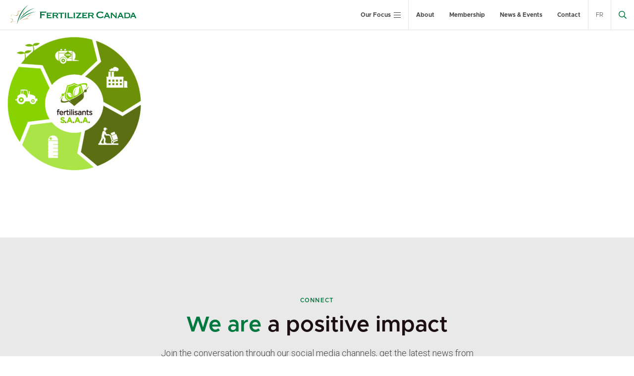

--- FILE ---
content_type: text/html; charset=UTF-8
request_url: https://fertilizercanada.ca/notre-priorite/surete-et-securite/fer_social-media-badge-fr_v1/
body_size: 14967
content:
<!DOCTYPE html>
<html lang="en-US">
<head>
<meta charset="UTF-8">
<meta name="viewport" content="width=device-width, initial-scale=1">
<link rel="profile" href="http://gmpg.org/xfn/11">
<link rel="shortcut icon" href="/favicon.ico" />
<link rel="pingback" href="https://fertilizercanada.ca/xmlrpc.php">


<script>var et_site_url='https://fertilizercanada.ca';var et_post_id='13913';function et_core_page_resource_fallback(a,b){"undefined"===typeof b&&(b=a.sheet.cssRules&&0===a.sheet.cssRules.length);b&&(a.onerror=null,a.onload=null,a.href?a.href=et_site_url+"/?et_core_page_resource="+a.id+et_post_id:a.src&&(a.src=et_site_url+"/?et_core_page_resource="+a.id+et_post_id))}
</script><meta name='robots' content='index, follow, max-image-preview:large, max-snippet:-1, max-video-preview:-1' />
	<style>img:is([sizes="auto" i], [sizes^="auto," i]) { contain-intrinsic-size: 3000px 1500px }</style>
	<link rel="alternate" hreflang="en-us" href="https://fertilizercanada.ca/our-focus/safety-security/fer_social-media-badge-fr_v1-2/" />
<link rel="alternate" hreflang="fr-fr" href="https://fertilizercanada.ca/fr/notre-priorite/surete-et-securite/fer_social-media-badge-fr_v1/" />
<link rel="alternate" hreflang="x-default" href="https://fertilizercanada.ca/our-focus/safety-security/fer_social-media-badge-fr_v1-2/" />

	<!-- This site is optimized with the Yoast SEO plugin v24.7 - https://yoast.com/wordpress/plugins/seo/ -->
	<title>FER_Social-Media-Badge-FR_v1- Fertilizer Canada</title>
	<link rel="canonical" href="https://fertilizercanada.ca/notre-priorite/surete-et-securite/fer_social-media-badge-fr_v1/" />
	<meta property="og:locale" content="en_US" />
	<meta property="og:type" content="article" />
	<meta property="og:title" content="FER_Social-Media-Badge-FR_v1- Fertilizer Canada" />
	<meta property="og:url" content="https://fertilizercanada.ca/notre-priorite/surete-et-securite/fer_social-media-badge-fr_v1/" />
	<meta property="og:site_name" content="Fertilizer Canada" />
	<meta property="og:image" content="https://fertilizercanada.ca/notre-priorite/surete-et-securite/fer_social-media-badge-fr_v1" />
	<meta property="og:image:width" content="1200" />
	<meta property="og:image:height" content="1200" />
	<meta property="og:image:type" content="image/jpeg" />
	<meta name="twitter:card" content="summary_large_image" />
	<meta name="twitter:site" content="@FertilizerCA" />
	<script type="application/ld+json" class="yoast-schema-graph">{"@context":"https://schema.org","@graph":[{"@type":"WebPage","@id":"https://fertilizercanada.ca/notre-priorite/surete-et-securite/fer_social-media-badge-fr_v1/","url":"https://fertilizercanada.ca/notre-priorite/surete-et-securite/fer_social-media-badge-fr_v1/","name":"FER_Social-Media-Badge-FR_v1- Fertilizer Canada","isPartOf":{"@id":"https://fertilizercanada.ca/#website"},"primaryImageOfPage":{"@id":"https://fertilizercanada.ca/notre-priorite/surete-et-securite/fer_social-media-badge-fr_v1/#primaryimage"},"image":{"@id":"https://fertilizercanada.ca/notre-priorite/surete-et-securite/fer_social-media-badge-fr_v1/#primaryimage"},"thumbnailUrl":"https://fertilizercanada.ca/wp-content/uploads/2021/07/FER_Social-Media-Badge-FR_v1-.jpg","datePublished":"2021-07-14T19:03:18+00:00","breadcrumb":{"@id":"https://fertilizercanada.ca/notre-priorite/surete-et-securite/fer_social-media-badge-fr_v1/#breadcrumb"},"inLanguage":"en-US","potentialAction":[{"@type":"ReadAction","target":["https://fertilizercanada.ca/notre-priorite/surete-et-securite/fer_social-media-badge-fr_v1/"]}]},{"@type":"ImageObject","inLanguage":"en-US","@id":"https://fertilizercanada.ca/notre-priorite/surete-et-securite/fer_social-media-badge-fr_v1/#primaryimage","url":"https://fertilizercanada.ca/wp-content/uploads/2021/07/FER_Social-Media-Badge-FR_v1-.jpg","contentUrl":"https://fertilizercanada.ca/wp-content/uploads/2021/07/FER_Social-Media-Badge-FR_v1-.jpg","width":1200,"height":1200},{"@type":"BreadcrumbList","@id":"https://fertilizercanada.ca/notre-priorite/surete-et-securite/fer_social-media-badge-fr_v1/#breadcrumb","itemListElement":[{"@type":"ListItem","position":1,"name":"Home","item":"https://fertilizercanada.ca/"},{"@type":"ListItem","position":2,"name":"Our Focus","item":"https://fertilizercanada.ca/our-focus/"},{"@type":"ListItem","position":3,"name":"Safety &amp; Security","item":"https://fertilizercanada.ca/our-focus/safety-security/"},{"@type":"ListItem","position":4,"name":"FER_Social-Media-Badge-FR_v1-"}]},{"@type":"WebSite","@id":"https://fertilizercanada.ca/#website","url":"https://fertilizercanada.ca/","name":"Fertilizer Canada","description":"Growing Stronger","potentialAction":[{"@type":"SearchAction","target":{"@type":"EntryPoint","urlTemplate":"https://fertilizercanada.ca/?s={search_term_string}"},"query-input":{"@type":"PropertyValueSpecification","valueRequired":true,"valueName":"search_term_string"}}],"inLanguage":"en-US"}]}</script>
	<!-- / Yoast SEO plugin. -->


<link rel='dns-prefetch' href='//js.stripe.com' />
<link rel='dns-prefetch' href='//www.googletagmanager.com' />
<link rel='dns-prefetch' href='//fonts.googleapis.com' />
<link rel="alternate" type="application/rss+xml" title="Fertilizer Canada &raquo; Feed" href="https://fertilizercanada.ca/feed/" />
<link rel="alternate" type="application/rss+xml" title="Fertilizer Canada &raquo; Comments Feed" href="https://fertilizercanada.ca/comments/feed/" />
<script type="text/javascript">
/* <![CDATA[ */
window._wpemojiSettings = {"baseUrl":"https:\/\/s.w.org\/images\/core\/emoji\/15.0.3\/72x72\/","ext":".png","svgUrl":"https:\/\/s.w.org\/images\/core\/emoji\/15.0.3\/svg\/","svgExt":".svg","source":{"concatemoji":"https:\/\/fertilizercanada.ca\/wp-includes\/js\/wp-emoji-release.min.js?ver=6.7.2"}};
/*! This file is auto-generated */
!function(i,n){var o,s,e;function c(e){try{var t={supportTests:e,timestamp:(new Date).valueOf()};sessionStorage.setItem(o,JSON.stringify(t))}catch(e){}}function p(e,t,n){e.clearRect(0,0,e.canvas.width,e.canvas.height),e.fillText(t,0,0);var t=new Uint32Array(e.getImageData(0,0,e.canvas.width,e.canvas.height).data),r=(e.clearRect(0,0,e.canvas.width,e.canvas.height),e.fillText(n,0,0),new Uint32Array(e.getImageData(0,0,e.canvas.width,e.canvas.height).data));return t.every(function(e,t){return e===r[t]})}function u(e,t,n){switch(t){case"flag":return n(e,"\ud83c\udff3\ufe0f\u200d\u26a7\ufe0f","\ud83c\udff3\ufe0f\u200b\u26a7\ufe0f")?!1:!n(e,"\ud83c\uddfa\ud83c\uddf3","\ud83c\uddfa\u200b\ud83c\uddf3")&&!n(e,"\ud83c\udff4\udb40\udc67\udb40\udc62\udb40\udc65\udb40\udc6e\udb40\udc67\udb40\udc7f","\ud83c\udff4\u200b\udb40\udc67\u200b\udb40\udc62\u200b\udb40\udc65\u200b\udb40\udc6e\u200b\udb40\udc67\u200b\udb40\udc7f");case"emoji":return!n(e,"\ud83d\udc26\u200d\u2b1b","\ud83d\udc26\u200b\u2b1b")}return!1}function f(e,t,n){var r="undefined"!=typeof WorkerGlobalScope&&self instanceof WorkerGlobalScope?new OffscreenCanvas(300,150):i.createElement("canvas"),a=r.getContext("2d",{willReadFrequently:!0}),o=(a.textBaseline="top",a.font="600 32px Arial",{});return e.forEach(function(e){o[e]=t(a,e,n)}),o}function t(e){var t=i.createElement("script");t.src=e,t.defer=!0,i.head.appendChild(t)}"undefined"!=typeof Promise&&(o="wpEmojiSettingsSupports",s=["flag","emoji"],n.supports={everything:!0,everythingExceptFlag:!0},e=new Promise(function(e){i.addEventListener("DOMContentLoaded",e,{once:!0})}),new Promise(function(t){var n=function(){try{var e=JSON.parse(sessionStorage.getItem(o));if("object"==typeof e&&"number"==typeof e.timestamp&&(new Date).valueOf()<e.timestamp+604800&&"object"==typeof e.supportTests)return e.supportTests}catch(e){}return null}();if(!n){if("undefined"!=typeof Worker&&"undefined"!=typeof OffscreenCanvas&&"undefined"!=typeof URL&&URL.createObjectURL&&"undefined"!=typeof Blob)try{var e="postMessage("+f.toString()+"("+[JSON.stringify(s),u.toString(),p.toString()].join(",")+"));",r=new Blob([e],{type:"text/javascript"}),a=new Worker(URL.createObjectURL(r),{name:"wpTestEmojiSupports"});return void(a.onmessage=function(e){c(n=e.data),a.terminate(),t(n)})}catch(e){}c(n=f(s,u,p))}t(n)}).then(function(e){for(var t in e)n.supports[t]=e[t],n.supports.everything=n.supports.everything&&n.supports[t],"flag"!==t&&(n.supports.everythingExceptFlag=n.supports.everythingExceptFlag&&n.supports[t]);n.supports.everythingExceptFlag=n.supports.everythingExceptFlag&&!n.supports.flag,n.DOMReady=!1,n.readyCallback=function(){n.DOMReady=!0}}).then(function(){return e}).then(function(){var e;n.supports.everything||(n.readyCallback(),(e=n.source||{}).concatemoji?t(e.concatemoji):e.wpemoji&&e.twemoji&&(t(e.twemoji),t(e.wpemoji)))}))}((window,document),window._wpemojiSettings);
/* ]]> */
</script>
<style id='wp-emoji-styles-inline-css' type='text/css'>

	img.wp-smiley, img.emoji {
		display: inline !important;
		border: none !important;
		box-shadow: none !important;
		height: 1em !important;
		width: 1em !important;
		margin: 0 0.07em !important;
		vertical-align: -0.1em !important;
		background: none !important;
		padding: 0 !important;
	}
</style>
<link rel='stylesheet' id='wp-block-library-css' href='https://fertilizercanada.ca/wp-includes/css/dist/block-library/style.min.css?ver=6.7.2' type='text/css' media='all' />
<style id='safe-svg-svg-icon-style-inline-css' type='text/css'>
.safe-svg-cover{text-align:center}.safe-svg-cover .safe-svg-inside{display:inline-block;max-width:100%}.safe-svg-cover svg{height:100%;max-height:100%;max-width:100%;width:100%}

</style>
<link rel='stylesheet' id='baytek-blocks-css' href='https://fertilizercanada.ca/wp-content/plugins/baytek-gutenblocks/assets/css/blocks.style.css?ver=1727907555' type='text/css' media='all' />
<link rel='stylesheet' id='baytek-slider-css' href='https://fertilizercanada.ca/wp-content/plugins/baytek-gutenblocks/blocks/slider/lib/slick/slick.css?ver=1727907554' type='text/css' media='all' />
<link rel='stylesheet' id='hiddenberg-css' href='https://fertilizercanada.ca/wp-content/plugins/baytek-hiddenberg/assets/css/blocks.style.css?ver=1727907554' type='text/css' media='all' />
<style id='classic-theme-styles-inline-css' type='text/css'>
/*! This file is auto-generated */
.wp-block-button__link{color:#fff;background-color:#32373c;border-radius:9999px;box-shadow:none;text-decoration:none;padding:calc(.667em + 2px) calc(1.333em + 2px);font-size:1.125em}.wp-block-file__button{background:#32373c;color:#fff;text-decoration:none}
</style>
<style id='global-styles-inline-css' type='text/css'>
:root{--wp--preset--aspect-ratio--square: 1;--wp--preset--aspect-ratio--4-3: 4/3;--wp--preset--aspect-ratio--3-4: 3/4;--wp--preset--aspect-ratio--3-2: 3/2;--wp--preset--aspect-ratio--2-3: 2/3;--wp--preset--aspect-ratio--16-9: 16/9;--wp--preset--aspect-ratio--9-16: 9/16;--wp--preset--color--black: #1C0F13;--wp--preset--color--cyan-bluish-gray: #abb8c3;--wp--preset--color--white: #ffffff;--wp--preset--color--pale-pink: #f78da7;--wp--preset--color--vivid-red: #cf2e2e;--wp--preset--color--luminous-vivid-orange: #ff6900;--wp--preset--color--luminous-vivid-amber: #fcb900;--wp--preset--color--light-green-cyan: #7bdcb5;--wp--preset--color--vivid-green-cyan: #00d084;--wp--preset--color--pale-cyan-blue: #8ed1fc;--wp--preset--color--vivid-cyan-blue: #0693e3;--wp--preset--color--vivid-purple: #9b51e0;--wp--preset--color--grey: #4A4A4A;--wp--preset--color--light-grey: #e9e9e9;--wp--preset--color--green: #00783F;--wp--preset--color--gold: #B0852D;--wp--preset--color--dark-green: #e9e9e9;--wp--preset--color--bright-green: #B8BE14;--wp--preset--gradient--vivid-cyan-blue-to-vivid-purple: linear-gradient(135deg,rgba(6,147,227,1) 0%,rgb(155,81,224) 100%);--wp--preset--gradient--light-green-cyan-to-vivid-green-cyan: linear-gradient(135deg,rgb(122,220,180) 0%,rgb(0,208,130) 100%);--wp--preset--gradient--luminous-vivid-amber-to-luminous-vivid-orange: linear-gradient(135deg,rgba(252,185,0,1) 0%,rgba(255,105,0,1) 100%);--wp--preset--gradient--luminous-vivid-orange-to-vivid-red: linear-gradient(135deg,rgba(255,105,0,1) 0%,rgb(207,46,46) 100%);--wp--preset--gradient--very-light-gray-to-cyan-bluish-gray: linear-gradient(135deg,rgb(238,238,238) 0%,rgb(169,184,195) 100%);--wp--preset--gradient--cool-to-warm-spectrum: linear-gradient(135deg,rgb(74,234,220) 0%,rgb(151,120,209) 20%,rgb(207,42,186) 40%,rgb(238,44,130) 60%,rgb(251,105,98) 80%,rgb(254,248,76) 100%);--wp--preset--gradient--blush-light-purple: linear-gradient(135deg,rgb(255,206,236) 0%,rgb(152,150,240) 100%);--wp--preset--gradient--blush-bordeaux: linear-gradient(135deg,rgb(254,205,165) 0%,rgb(254,45,45) 50%,rgb(107,0,62) 100%);--wp--preset--gradient--luminous-dusk: linear-gradient(135deg,rgb(255,203,112) 0%,rgb(199,81,192) 50%,rgb(65,88,208) 100%);--wp--preset--gradient--pale-ocean: linear-gradient(135deg,rgb(255,245,203) 0%,rgb(182,227,212) 50%,rgb(51,167,181) 100%);--wp--preset--gradient--electric-grass: linear-gradient(135deg,rgb(202,248,128) 0%,rgb(113,206,126) 100%);--wp--preset--gradient--midnight: linear-gradient(135deg,rgb(2,3,129) 0%,rgb(40,116,252) 100%);--wp--preset--font-size--small: 14px;--wp--preset--font-size--medium: 20px;--wp--preset--font-size--large: 18px;--wp--preset--font-size--x-large: 42px;--wp--preset--font-size--regular: 16px;--wp--preset--font-size--extra-large: 20px;--wp--preset--spacing--20: 0.44rem;--wp--preset--spacing--30: 0.67rem;--wp--preset--spacing--40: 1rem;--wp--preset--spacing--50: 1.5rem;--wp--preset--spacing--60: 2.25rem;--wp--preset--spacing--70: 3.38rem;--wp--preset--spacing--80: 5.06rem;--wp--preset--shadow--natural: 6px 6px 9px rgba(0, 0, 0, 0.2);--wp--preset--shadow--deep: 12px 12px 50px rgba(0, 0, 0, 0.4);--wp--preset--shadow--sharp: 6px 6px 0px rgba(0, 0, 0, 0.2);--wp--preset--shadow--outlined: 6px 6px 0px -3px rgba(255, 255, 255, 1), 6px 6px rgba(0, 0, 0, 1);--wp--preset--shadow--crisp: 6px 6px 0px rgba(0, 0, 0, 1);}:where(.is-layout-flex){gap: 0.5em;}:where(.is-layout-grid){gap: 0.5em;}body .is-layout-flex{display: flex;}.is-layout-flex{flex-wrap: wrap;align-items: center;}.is-layout-flex > :is(*, div){margin: 0;}body .is-layout-grid{display: grid;}.is-layout-grid > :is(*, div){margin: 0;}:where(.wp-block-columns.is-layout-flex){gap: 2em;}:where(.wp-block-columns.is-layout-grid){gap: 2em;}:where(.wp-block-post-template.is-layout-flex){gap: 1.25em;}:where(.wp-block-post-template.is-layout-grid){gap: 1.25em;}.has-black-color{color: var(--wp--preset--color--black) !important;}.has-cyan-bluish-gray-color{color: var(--wp--preset--color--cyan-bluish-gray) !important;}.has-white-color{color: var(--wp--preset--color--white) !important;}.has-pale-pink-color{color: var(--wp--preset--color--pale-pink) !important;}.has-vivid-red-color{color: var(--wp--preset--color--vivid-red) !important;}.has-luminous-vivid-orange-color{color: var(--wp--preset--color--luminous-vivid-orange) !important;}.has-luminous-vivid-amber-color{color: var(--wp--preset--color--luminous-vivid-amber) !important;}.has-light-green-cyan-color{color: var(--wp--preset--color--light-green-cyan) !important;}.has-vivid-green-cyan-color{color: var(--wp--preset--color--vivid-green-cyan) !important;}.has-pale-cyan-blue-color{color: var(--wp--preset--color--pale-cyan-blue) !important;}.has-vivid-cyan-blue-color{color: var(--wp--preset--color--vivid-cyan-blue) !important;}.has-vivid-purple-color{color: var(--wp--preset--color--vivid-purple) !important;}.has-black-background-color{background-color: var(--wp--preset--color--black) !important;}.has-cyan-bluish-gray-background-color{background-color: var(--wp--preset--color--cyan-bluish-gray) !important;}.has-white-background-color{background-color: var(--wp--preset--color--white) !important;}.has-pale-pink-background-color{background-color: var(--wp--preset--color--pale-pink) !important;}.has-vivid-red-background-color{background-color: var(--wp--preset--color--vivid-red) !important;}.has-luminous-vivid-orange-background-color{background-color: var(--wp--preset--color--luminous-vivid-orange) !important;}.has-luminous-vivid-amber-background-color{background-color: var(--wp--preset--color--luminous-vivid-amber) !important;}.has-light-green-cyan-background-color{background-color: var(--wp--preset--color--light-green-cyan) !important;}.has-vivid-green-cyan-background-color{background-color: var(--wp--preset--color--vivid-green-cyan) !important;}.has-pale-cyan-blue-background-color{background-color: var(--wp--preset--color--pale-cyan-blue) !important;}.has-vivid-cyan-blue-background-color{background-color: var(--wp--preset--color--vivid-cyan-blue) !important;}.has-vivid-purple-background-color{background-color: var(--wp--preset--color--vivid-purple) !important;}.has-black-border-color{border-color: var(--wp--preset--color--black) !important;}.has-cyan-bluish-gray-border-color{border-color: var(--wp--preset--color--cyan-bluish-gray) !important;}.has-white-border-color{border-color: var(--wp--preset--color--white) !important;}.has-pale-pink-border-color{border-color: var(--wp--preset--color--pale-pink) !important;}.has-vivid-red-border-color{border-color: var(--wp--preset--color--vivid-red) !important;}.has-luminous-vivid-orange-border-color{border-color: var(--wp--preset--color--luminous-vivid-orange) !important;}.has-luminous-vivid-amber-border-color{border-color: var(--wp--preset--color--luminous-vivid-amber) !important;}.has-light-green-cyan-border-color{border-color: var(--wp--preset--color--light-green-cyan) !important;}.has-vivid-green-cyan-border-color{border-color: var(--wp--preset--color--vivid-green-cyan) !important;}.has-pale-cyan-blue-border-color{border-color: var(--wp--preset--color--pale-cyan-blue) !important;}.has-vivid-cyan-blue-border-color{border-color: var(--wp--preset--color--vivid-cyan-blue) !important;}.has-vivid-purple-border-color{border-color: var(--wp--preset--color--vivid-purple) !important;}.has-vivid-cyan-blue-to-vivid-purple-gradient-background{background: var(--wp--preset--gradient--vivid-cyan-blue-to-vivid-purple) !important;}.has-light-green-cyan-to-vivid-green-cyan-gradient-background{background: var(--wp--preset--gradient--light-green-cyan-to-vivid-green-cyan) !important;}.has-luminous-vivid-amber-to-luminous-vivid-orange-gradient-background{background: var(--wp--preset--gradient--luminous-vivid-amber-to-luminous-vivid-orange) !important;}.has-luminous-vivid-orange-to-vivid-red-gradient-background{background: var(--wp--preset--gradient--luminous-vivid-orange-to-vivid-red) !important;}.has-very-light-gray-to-cyan-bluish-gray-gradient-background{background: var(--wp--preset--gradient--very-light-gray-to-cyan-bluish-gray) !important;}.has-cool-to-warm-spectrum-gradient-background{background: var(--wp--preset--gradient--cool-to-warm-spectrum) !important;}.has-blush-light-purple-gradient-background{background: var(--wp--preset--gradient--blush-light-purple) !important;}.has-blush-bordeaux-gradient-background{background: var(--wp--preset--gradient--blush-bordeaux) !important;}.has-luminous-dusk-gradient-background{background: var(--wp--preset--gradient--luminous-dusk) !important;}.has-pale-ocean-gradient-background{background: var(--wp--preset--gradient--pale-ocean) !important;}.has-electric-grass-gradient-background{background: var(--wp--preset--gradient--electric-grass) !important;}.has-midnight-gradient-background{background: var(--wp--preset--gradient--midnight) !important;}.has-small-font-size{font-size: var(--wp--preset--font-size--small) !important;}.has-medium-font-size{font-size: var(--wp--preset--font-size--medium) !important;}.has-large-font-size{font-size: var(--wp--preset--font-size--large) !important;}.has-x-large-font-size{font-size: var(--wp--preset--font-size--x-large) !important;}
:where(.wp-block-post-template.is-layout-flex){gap: 1.25em;}:where(.wp-block-post-template.is-layout-grid){gap: 1.25em;}
:where(.wp-block-columns.is-layout-flex){gap: 2em;}:where(.wp-block-columns.is-layout-grid){gap: 2em;}
:root :where(.wp-block-pullquote){font-size: 1.5em;line-height: 1.6;}
</style>
<link rel='stylesheet' id='wpml-blocks-css' href='https://fertilizercanada.ca/wp-content/plugins/sitepress-multilingual-cms/dist/css/blocks/styles.css?ver=4.6.9' type='text/css' media='all' />
<link rel='stylesheet' id='baytek-auditor-css' href='https://fertilizercanada.ca/wp-content/plugins/baytek-auditor/public/css/baytek-auditor-public.css?ver=1.0.0' type='text/css' media='all' />
<link rel='stylesheet' id='baytek-resources-css' href='https://fertilizercanada.ca/wp-content/plugins/baytek-resources/public/css/baytek-resources-public.css?ver=1.0.3' type='text/css' media='all' />
<link rel='stylesheet' id='bcct_style-css' href='https://fertilizercanada.ca/wp-content/plugins/better-click-to-tweet/assets/css/styles.css?ver=3.0' type='text/css' media='all' />
<link rel='stylesheet' id='jquery-ui-css-css' href='https://fertilizercanada.ca/wp-content/plugins/dynamic-archive-filter-taxonomies/assets/lib/jquery-ui-1.12.1.custom/jquery-ui.min.css?ver=6.7.2' type='text/css' media='all' />
<link rel='stylesheet' id='jquery-ui-structure-css-css' href='https://fertilizercanada.ca/wp-content/plugins/dynamic-archive-filter-taxonomies/assets/lib/jquery-ui-1.12.1.custom/jquery-ui.structure.min.css?ver=6.7.2' type='text/css' media='all' />
<link rel='stylesheet' id='jquery-ui-theme-css-css' href='https://fertilizercanada.ca/wp-content/plugins/dynamic-archive-filter-taxonomies/assets/lib/jquery-ui-1.12.1.custom/jquery-ui.theme.min.css?ver=6.7.2' type='text/css' media='all' />
<link rel='stylesheet' id='events-manager-css' href='https://fertilizercanada.ca/wp-content/plugins/events-manager/includes/css/events-manager.min.css?ver=6.6.4.4' type='text/css' media='all' />
<style id='events-manager-inline-css' type='text/css'>
body .em { --font-family : inherit; --font-weight : inherit; --font-size : 1em; --line-height : inherit; }
</style>
<link rel='stylesheet' id='events-manager-pro-css' href='https://fertilizercanada.ca/wp-content/plugins/events-manager-pro/includes/css/events-manager-pro.css?ver=3.4.1' type='text/css' media='all' />
<link rel='stylesheet' id='wpml-legacy-dropdown-click-0-css' href='https://fertilizercanada.ca/wp-content/plugins/sitepress-multilingual-cms/templates/language-switchers/legacy-dropdown-click/style.min.css?ver=1' type='text/css' media='all' />
<style id='wpml-legacy-dropdown-click-0-inline-css' type='text/css'>
.wpml-ls-statics-shortcode_actions{background-color:#ffffff;}.wpml-ls-statics-shortcode_actions, .wpml-ls-statics-shortcode_actions .wpml-ls-sub-menu, .wpml-ls-statics-shortcode_actions a {border-color:#cdcdcd;}.wpml-ls-statics-shortcode_actions a, .wpml-ls-statics-shortcode_actions .wpml-ls-sub-menu a, .wpml-ls-statics-shortcode_actions .wpml-ls-sub-menu a:link, .wpml-ls-statics-shortcode_actions li:not(.wpml-ls-current-language) .wpml-ls-link, .wpml-ls-statics-shortcode_actions li:not(.wpml-ls-current-language) .wpml-ls-link:link {color:#444444;background-color:#ffffff;}.wpml-ls-statics-shortcode_actions a, .wpml-ls-statics-shortcode_actions .wpml-ls-sub-menu a:hover,.wpml-ls-statics-shortcode_actions .wpml-ls-sub-menu a:focus, .wpml-ls-statics-shortcode_actions .wpml-ls-sub-menu a:link:hover, .wpml-ls-statics-shortcode_actions .wpml-ls-sub-menu a:link:focus {color:#000000;background-color:#eeeeee;}.wpml-ls-statics-shortcode_actions .wpml-ls-current-language > a {color:#444444;background-color:#ffffff;}.wpml-ls-statics-shortcode_actions .wpml-ls-current-language:hover>a, .wpml-ls-statics-shortcode_actions .wpml-ls-current-language>a:focus {color:#000000;background-color:#eeeeee;}
</style>
<link rel='stylesheet' id='wpml-menu-item-0-css' href='https://fertilizercanada.ca/wp-content/plugins/sitepress-multilingual-cms/templates/language-switchers/menu-item/style.min.css?ver=1' type='text/css' media='all' />
<link rel='stylesheet' id='baytek-messages-css' href='https://fertilizercanada.ca/wp-content/plugins/baytek-alerts/resources/assets/styles/public.css?ver=6.7.2' type='text/css' media='all' />
<link rel='stylesheet' id='baytek-messages-icons-css' href='https://fertilizercanada.ca/wp-content/plugins/baytek-alerts/resources/assets/styles/icons/style.css?ver=6.7.2' type='text/css' media='all' />
<link rel='stylesheet' id='cartographer-css' href='https://fertilizercanada.ca/wp-content/plugins/baytek-cartographer/resources/assets/styles/cartograph.css?ver=2.0.0' type='text/css' media='all' />
<link rel='stylesheet' id='et_monarch-css-css' href='https://fertilizercanada.ca/wp-content/plugins/monarch/css/style.css?ver=1.4.14' type='text/css' media='all' />
<link rel='stylesheet' id='et-gf-open-sans-css' href='https://fonts.googleapis.com/css?family=Open+Sans:400,700' type='text/css' media='all' />
<link rel='stylesheet' id='gutenberg-fonts-css' href='https://fonts.googleapis.com/css?family=Roboto%3Aital%2Cwght%400%2C300%3B0%2C700%3B1%2C700&#038;display=swap&#038;subset=latin%2Clatin-ext&#038;ver=6.7.2' type='text/css' media='all' />
<style id='block-visibility-screen-size-styles-inline-css' type='text/css'>
/* Large screens (desktops, 992px and up) */
@media ( min-width: 992px ) {
	.block-visibility-hide-large-screen {
		display: none !important;
	}
}

/* Medium screens (tablets, between 768px and 992px) */
@media ( min-width: 768px ) and ( max-width: 991.98px ) {
	.block-visibility-hide-medium-screen {
		display: none !important;
	}
}

/* Small screens (mobile devices, less than 768px) */
@media ( max-width: 767.98px ) {
	.block-visibility-hide-small-screen {
		display: none !important;
	}
}
</style>
<link rel='stylesheet' id='magnific-css' href='https://fertilizercanada.ca/wp-content/themes/fertilizer/assets/styles/magnific-popup.css?ver=6.7.2' type='text/css' media='all' />
<link rel='stylesheet' id='selectizeCss-css' href='https://fertilizercanada.ca/wp-content/themes/fertilizer/assets/libraries/selectize/dist/css/selectize.default.css?ver=6.7.2' type='text/css' media='all' />
<link rel='stylesheet' id='fontawesome-web-fonts-css' href='https://fertilizercanada.ca/wp-content/themes/fertilizer/assets/libraries/fontawesome-pro/css/all.min.css?ver=6.7.2' type='text/css' media='all' />
<link rel='stylesheet' id='slickCSS-css' href='https://fertilizercanada.ca/wp-content/themes/fertilizer/assets/libraries/slick/slick.css?ver=6.7.2' type='text/css' media='all' />
<link rel='stylesheet' id='slickThemeCSS-css' href='https://fertilizercanada.ca/wp-content/themes/fertilizer/assets/libraries/slick/slick-theme.css?ver=6.7.2' type='text/css' media='all' />
<link rel='stylesheet' id='theme-css' href='https://fertilizercanada.ca/wp-content/themes/fertilizer/assets/styles/bundle.css?ver=1.0.19' type='text/css' media='all' />
<script type="text/javascript" id="wpml-cookie-js-extra">
/* <![CDATA[ */
var wpml_cookies = {"wp-wpml_current_language":{"value":"en","expires":1,"path":"\/"}};
var wpml_cookies = {"wp-wpml_current_language":{"value":"en","expires":1,"path":"\/"}};
var wpml_cookies = {"wp-wpml_current_language":{"value":"fr","expires":1,"path":"\/"}};
var wpml_cookies = {"wp-wpml_current_language":{"value":"en","expires":1,"path":"\/"}};
var wpml_cookies = {"wp-wpml_current_language":{"value":"fr","expires":1,"path":"\/"}};
var wpml_cookies = {"wp-wpml_current_language":{"value":"en","expires":1,"path":"\/"}};
var wpml_cookies = {"wp-wpml_current_language":{"value":"fr","expires":1,"path":"\/"}};
var wpml_cookies = {"wp-wpml_current_language":{"value":"en","expires":1,"path":"\/"}};
var wpml_cookies = {"wp-wpml_current_language":{"value":"fr","expires":1,"path":"\/"}};
var wpml_cookies = {"wp-wpml_current_language":{"value":"en","expires":1,"path":"\/"}};
var wpml_cookies = {"wp-wpml_current_language":{"value":"fr","expires":1,"path":"\/"}};
var wpml_cookies = {"wp-wpml_current_language":{"value":"en","expires":1,"path":"\/"}};
var wpml_cookies = {"wp-wpml_current_language":{"value":"en","expires":1,"path":"\/"}};
/* ]]> */
</script>
<script type="text/javascript" src="https://fertilizercanada.ca/wp-content/plugins/sitepress-multilingual-cms/res/js/cookies/language-cookie.js?ver=4.6.9" id="wpml-cookie-js" defer="defer" data-wp-strategy="defer"></script>
<script type="text/javascript" src="https://fertilizercanada.ca/wp-includes/js/jquery/jquery.min.js?ver=3.7.1" id="jquery-core-js"></script>
<script type="text/javascript" src="https://fertilizercanada.ca/wp-includes/js/jquery/jquery-migrate.min.js?ver=3.4.1" id="jquery-migrate-js"></script>
<script type="text/javascript" src="https://fertilizercanada.ca/wp-content/plugins/baytek-auditor/public/js/baytek-auditor-public.js?ver=1.0.0" id="baytek-auditor-js"></script>
<script type="text/javascript" src="https://fertilizercanada.ca/wp-includes/js/jquery/ui/core.min.js?ver=1.13.3" id="jquery-ui-core-js"></script>
<script type="text/javascript" src="https://fertilizercanada.ca/wp-includes/js/jquery/ui/datepicker.min.js?ver=1.13.3" id="jquery-ui-datepicker-js"></script>
<script type="text/javascript" id="jquery-ui-datepicker-js-after">
/* <![CDATA[ */
jQuery(function(jQuery){jQuery.datepicker.setDefaults({"closeText":"Close","currentText":"Today","monthNames":["January","February","March","April","May","June","July","August","September","October","November","December"],"monthNamesShort":["Jan","Feb","Mar","Apr","May","Jun","Jul","Aug","Sep","Oct","Nov","Dec"],"nextText":"Next","prevText":"Previous","dayNames":["Sunday","Monday","Tuesday","Wednesday","Thursday","Friday","Saturday"],"dayNamesShort":["Sun","Mon","Tue","Wed","Thu","Fri","Sat"],"dayNamesMin":["S","M","T","W","T","F","S"],"dateFormat":"MM d, yy","firstDay":1,"isRTL":false});});
/* ]]> */
</script>
<script type="text/javascript" id="daft_filter_js-js-extra">
/* <![CDATA[ */
var daft = {"ajaxurl":"https:\/\/fertilizercanada.ca\/wp-admin\/admin-ajax.php","show_more_label":"Show More","show_less_label":"Show Less","lang":"en"};
/* ]]> */
</script>
<script type="text/javascript" src="https://fertilizercanada.ca/wp-content/plugins/dynamic-archive-filter-taxonomies/assets/js/daft_filter.js?ver=2C.1.0" id="daft_filter_js-js"></script>
<script type="text/javascript" src="https://fertilizercanada.ca/wp-includes/js/jquery/ui/mouse.min.js?ver=1.13.3" id="jquery-ui-mouse-js"></script>
<script type="text/javascript" src="https://fertilizercanada.ca/wp-includes/js/jquery/ui/sortable.min.js?ver=1.13.3" id="jquery-ui-sortable-js"></script>
<script type="text/javascript" src="https://fertilizercanada.ca/wp-includes/js/jquery/ui/resizable.min.js?ver=1.13.3" id="jquery-ui-resizable-js"></script>
<script type="text/javascript" src="https://fertilizercanada.ca/wp-includes/js/jquery/ui/draggable.min.js?ver=1.13.3" id="jquery-ui-draggable-js"></script>
<script type="text/javascript" src="https://fertilizercanada.ca/wp-includes/js/jquery/ui/controlgroup.min.js?ver=1.13.3" id="jquery-ui-controlgroup-js"></script>
<script type="text/javascript" src="https://fertilizercanada.ca/wp-includes/js/jquery/ui/checkboxradio.min.js?ver=1.13.3" id="jquery-ui-checkboxradio-js"></script>
<script type="text/javascript" src="https://fertilizercanada.ca/wp-includes/js/jquery/ui/button.min.js?ver=1.13.3" id="jquery-ui-button-js"></script>
<script type="text/javascript" src="https://fertilizercanada.ca/wp-includes/js/jquery/ui/dialog.min.js?ver=1.13.3" id="jquery-ui-dialog-js"></script>
<script type="text/javascript" id="events-manager-js-extra">
/* <![CDATA[ */
var EM = {"ajaxurl":"https:\/\/fertilizercanada.ca\/wp-admin\/admin-ajax.php?em_lang=en_US&lang=en","locationajaxurl":"https:\/\/fertilizercanada.ca\/wp-admin\/admin-ajax.php?action=locations_search&em_lang=en_US&lang=en","firstDay":"1","locale":"en","dateFormat":"yy-mm-dd","ui_css":"https:\/\/fertilizercanada.ca\/wp-content\/plugins\/events-manager\/includes\/css\/jquery-ui\/build.min.css","show24hours":"0","is_ssl":"1","autocomplete_limit":"10","calendar":{"breakpoints":{"small":560,"medium":908,"large":false}},"phone":"","datepicker":{"format":"d\/m\/Y"},"search":{"breakpoints":{"small":650,"medium":850,"full":false}},"url":"https:\/\/fertilizercanada.ca\/wp-content\/plugins\/events-manager","assets":{"input.em-uploader":{"js":{"em-uploader":{"url":"https:\/\/fertilizercanada.ca\/wp-content\/plugins\/events-manager\/includes\/js\/em-uploader.js","required":true,"event":"em_uploader_ready"}}}},"google_maps_api":"AIzaSyCfGiC3AYK7WxE12yD1Hh5TohS096LGrz4","bookingInProgress":"Please wait while the booking is being submitted.","tickets_save":"Save Ticket","bookingajaxurl":"https:\/\/fertilizercanada.ca\/wp-admin\/admin-ajax.php?em_lang=en_US&lang=en","bookings_export_save":"Export Bookings","bookings_settings_save":"Save Settings","booking_delete":"Are you sure you want to delete?","booking_offset":"30","bookings":{"submit_button":{"text":{"default":"Send your booking","free":"Send your booking","payment":"Send your booking","processing":"Processing ..."}},"update_listener":""},"bb_full":"Sold Out","bb_book":"Book Now","bb_booking":"Booking...","bb_booked":"Booking Submitted","bb_error":"Booking Error. Try again?","bb_cancel":"Cancel","bb_canceling":"Canceling...","bb_cancelled":"Cancelled","bb_cancel_error":"Cancellation Error. Try again?","txt_search":"Search","txt_searching":"Searching...","txt_loading":"Loading...","disable_bookings_warning":"Are you sure you want to disable bookings? If you do this and save, you will lose all previous bookings. If you wish to prevent further bookings, reduce the number of spaces available to the amount of bookings you currently have","booking_warning_cancel":"Are you sure you want to cancel your booking?","cache":"1","api_nonce":"4ea1aacbd6","attendance_api_url":"https:\/\/fertilizercanada.ca\/wp-json\/events-manager\/v1\/attendance"};
/* ]]> */
</script>
<script type="text/javascript" src="https://fertilizercanada.ca/wp-content/plugins/events-manager/includes/js/events-manager.js?ver=6.6.4.4" id="events-manager-js"></script>
<script type="text/javascript" src="https://fertilizercanada.ca/wp-content/plugins/events-manager-pro/includes/js/events-manager-pro.js?ver=3.4.1" id="events-manager-pro-js"></script>
<script type="text/javascript" src="https://fertilizercanada.ca/wp-content/plugins/sitepress-multilingual-cms/templates/language-switchers/legacy-dropdown-click/script.min.js?ver=1" id="wpml-legacy-dropdown-click-0-js"></script>
<script type="text/javascript" id="cartographer-js-extra">
/* <![CDATA[ */
var cartographer = {"apiKey":"AIzaSyCfGiC3AYK7WxE12yD1Hh5TohS096LGrz4","apiUrl":"https:\/\/maps.googleapis.com\/maps\/api\/js?key=AIzaSyCfGiC3AYK7WxE12yD1Hh5TohS096LGrz4","apiLoaded":"","style":"[{\"featureType\":\"water\",\"elementType\":\"geometry\",\"stylers\":[{\"color\":\"#e9e9e9\"},{\"lightness\":17}]},{\"featureType\":\"landscape\",\"elementType\":\"geometry\",\"stylers\":[{\"color\":\"#f5f5f5\"},{\"lightness\":20}]},{\"featureType\":\"road.highway\",\"elementType\":\"geometry.fill\",\"stylers\":[{\"color\":\"#ffffff\"},{\"lightness\":17}]},{\"featureType\":\"road.highway\",\"elementType\":\"geometry.stroke\",\"stylers\":[{\"color\":\"#ffffff\"},{\"lightness\":29},{\"weight\":0.2}]},{\"featureType\":\"road.arterial\",\"elementType\":\"geometry\",\"stylers\":[{\"color\":\"#ffffff\"},{\"lightness\":18}]},{\"featureType\":\"road.local\",\"elementType\":\"geometry\",\"stylers\":[{\"color\":\"#ffffff\"},{\"lightness\":16}]},{\"featureType\":\"poi\",\"elementType\":\"geometry\",\"stylers\":[{\"color\":\"#f5f5f5\"},{\"lightness\":21}]},{\"featureType\":\"poi.park\",\"elementType\":\"geometry\",\"stylers\":[{\"color\":\"#dedede\"},{\"lightness\":21}]},{\"elementType\":\"labels.text.stroke\",\"stylers\":[{\"visibility\":\"on\"},{\"color\":\"#ffffff\"},{\"lightness\":16}]},{\"elementType\":\"labels.text.fill\",\"stylers\":[{\"saturation\":36},{\"color\":\"#333333\"},{\"lightness\":40}]},{\"elementType\":\"labels.icon\",\"stylers\":[{\"visibility\":\"off\"}]},{\"featureType\":\"transit\",\"elementType\":\"geometry\",\"stylers\":[{\"color\":\"#f2f2f2\"},{\"lightness\":19}]},{\"featureType\":\"administrative\",\"elementType\":\"geometry.fill\",\"stylers\":[{\"color\":\"#fefefe\"},{\"lightness\":20}]},{\"featureType\":\"administrative\",\"elementType\":\"geometry.stroke\",\"stylers\":[{\"color\":\"#fefefe\"},{\"lightness\":17},{\"weight\":1.2}]}]","pin":"https:\/\/fertilizercanada.ca\/wp-content\/uploads\/2020\/07\/fc_pin.svg"};
/* ]]> */
</script>
<script type="text/javascript" src="https://fertilizercanada.ca/wp-content/plugins/baytek-cartographer/resources/assets/scripts/cartograph.js?ver=2.0.0" id="cartographer-js"></script>
<script type="text/javascript" src="https://js.stripe.com/v3/?ver=6.7.2" id="stripe-v3-js"></script>

<!-- Google tag (gtag.js) snippet added by Site Kit -->

<!-- Google Analytics snippet added by Site Kit -->
<script type="text/javascript" src="https://www.googletagmanager.com/gtag/js?id=GT-KT9NQZP" id="google_gtagjs-js" async></script>
<script type="text/javascript" id="google_gtagjs-js-after">
/* <![CDATA[ */
window.dataLayer = window.dataLayer || [];function gtag(){dataLayer.push(arguments);}
gtag("set","linker",{"domains":["fertilizercanada.ca"]});
gtag("js", new Date());
gtag("set", "developer_id.dZTNiMT", true);
gtag("config", "GT-KT9NQZP");
/* ]]> */
</script>

<!-- End Google tag (gtag.js) snippet added by Site Kit -->
<link rel="https://api.w.org/" href="https://fertilizercanada.ca/wp-json/" /><link rel="alternate" title="JSON" type="application/json" href="https://fertilizercanada.ca/wp-json/wp/v2/media/13913" /><link rel="EditURI" type="application/rsd+xml" title="RSD" href="https://fertilizercanada.ca/xmlrpc.php?rsd" />
<meta name="generator" content="WordPress 6.7.2" />
<link rel='shortlink' href='https://fertilizercanada.ca/?p=13913' />
<link rel="alternate" title="oEmbed (JSON)" type="application/json+oembed" href="https://fertilizercanada.ca/wp-json/oembed/1.0/embed?url=https%3A%2F%2Ffertilizercanada.ca%2Four-focus%2Fsafety-security%2Ffer_social-media-badge-fr_v1-2%2F" />
<link rel="alternate" title="oEmbed (XML)" type="text/xml+oembed" href="https://fertilizercanada.ca/wp-json/oembed/1.0/embed?url=https%3A%2F%2Ffertilizercanada.ca%2Four-focus%2Fsafety-security%2Ffer_social-media-badge-fr_v1-2%2F&#038;format=xml" />
<meta name="generator" content="WPML ver:4.6.9 stt:1,4;" />
<meta name="generator" content="Site Kit by Google 1.148.0" />		<style type="text/css">
			.em-coupon-code-fields {
				margin-bottom: 15px;
			}
			.em .em-coupon-code-fields div.input-wrap.em-coupon-code-wrap {
				margin-bottom: 0 !important;
			}
			input.em-coupon-code.loading {
				background: var(--icon-spinner) calc(100% - 10px) 50% no-repeat !important;
				background-size: 22px !important;
			}
			.em-coupon-message { display:inline-block; margin: 0; }
			.em-coupon-success { color:green;; margin: 7px 5px; }
			.em-coupon-error { color:red; }
			.em-cart-coupons-form .em-coupon-message{ margin:0 20px 0 0; }
			.em-coupon-error .em-icon {
				background-color: red;
				-webkit-mask-image: var(--icon-cross-circle);
				mask-image: var(--icon-cross-circle);
			}
			.em-coupon-success .em-icon {
				background-color: green;
				-webkit-mask-image: var(--icon-checkmark-circle);
				mask-image: var(--icon-checkmark-circle);
			}
		</style>
		
		<script>
		(function(h,o,t,j,a,r){
			h.hj=h.hj||function(){(h.hj.q=h.hj.q||[]).push(arguments)};
			h._hjSettings={hjid:3411073,hjsv:5};
			a=o.getElementsByTagName('head')[0];
			r=o.createElement('script');r.async=1;
			r.src=t+h._hjSettings.hjid+j+h._hjSettings.hjsv;
			a.appendChild(r);
		})(window,document,'//static.hotjar.com/c/hotjar-','.js?sv=');
		</script>
		<style type="text/css" id="et-social-custom-css">
				 
			</style><link rel="preload" href="https://fertilizercanada.ca/wp-content/plugins/monarch/core/admin/fonts/modules.ttf" as="font" crossorigin="anonymous">
<!-- Google Tag Manager snippet added by Site Kit -->
<script type="text/javascript">
/* <![CDATA[ */

			( function( w, d, s, l, i ) {
				w[l] = w[l] || [];
				w[l].push( {'gtm.start': new Date().getTime(), event: 'gtm.js'} );
				var f = d.getElementsByTagName( s )[0],
					j = d.createElement( s ), dl = l != 'dataLayer' ? '&l=' + l : '';
				j.async = true;
				j.src = 'https://www.googletagmanager.com/gtm.js?id=' + i + dl;
				f.parentNode.insertBefore( j, f );
			} )( window, document, 'script', 'dataLayer', 'GTM-N78ZH5W' );
			
/* ]]> */
</script>

<!-- End Google Tag Manager snippet added by Site Kit -->
</head>

<body class="attachment attachment-template-default attachmentid-13913 attachment-jpeg wp-embed-responsive et_monarch">

		<!-- Google Tag Manager (noscript) snippet added by Site Kit -->
		<noscript>
			<iframe src="https://www.googletagmanager.com/ns.html?id=GTM-N78ZH5W" height="0" width="0" style="display:none;visibility:hidden"></iframe>
		</noscript>
		<!-- End Google Tag Manager (noscript) snippet added by Site Kit -->
		<div id="page" class="site">
	<a class="skip-link screen-reader-text" href="#content">Skip to content</a>

	<header class="site-header">
		<div class="main-menu-wrapper">
			<div class="container">

				<div class="logo-wrapper">
											<a href="https://fertilizercanada.ca/" class="logo-link">
							<img src="https://fertilizercanada.ca/wp-content/themes/fertilizer/assets/images/logo.svg" alt="Fertilizer Canada" id="nav-logo" class="logo logo-colour">
							<img src="https://fertilizercanada.ca/wp-content/themes/fertilizer/assets/images/logo-white.svg" alt="Fertilizer Canada" id="nav-logo" class="logo logo-white">
						</a>

									</div>

				<nav id="site-navigation" class="main-navigation" aria-label="Primary Menu">
					<div class="primary"><ul id="menu-main" class="menu"><li id="menu-item-9353" class="has-children menu-item menu-item-type-custom menu-item-object-custom menu-item-9353"><a href="#">Our Focus</a>
<ul class="sub-menu">
	<li id="menu-item-9359" class="has-mega-menu menu-item menu-item-type-post_type menu-item-object-page menu-item-9359 menu-item-has-children"><a href="https://fertilizercanada.ca/our-focus/stewardship/">Stewardship</a><div class="mega-menu"><div class="wrap"><!-- wp:columns -->
<div class="wp-block-columns"><!-- wp:column {"width":25} -->
<div class="wp-block-column" style="flex-basis:25%"><!-- wp:shortcode -->

<div class="page-excerpt">
	<p class="mega-page-title">Stewardship</p>

	<figure>
		<img width="800" height="534" src="https://fertilizercanada.ca/wp-content/uploads/2020/04/stewardship-1-800x534.jpg" class="attachment-archive-thumbnail size-archive-thumbnail wp-post-image" alt="" itemprop="image" decoding="async" fetchpriority="high" srcset="https://fertilizercanada.ca/wp-content/uploads/2020/04/stewardship-1-800x534.jpg 800w, https://fertilizercanada.ca/wp-content/uploads/2020/04/stewardship-1-300x200.jpg 300w, https://fertilizercanada.ca/wp-content/uploads/2020/04/stewardship-1-1024x683.jpg 1024w, https://fertilizercanada.ca/wp-content/uploads/2020/04/stewardship-1-768x513.jpg 768w, https://fertilizercanada.ca/wp-content/uploads/2020/04/stewardship-1.jpg 1500w" sizes="(max-width: 800px) 100vw, 800px" />	</figure>
	<div class="mega-page-excerpt">
		<p><p>Promoting environmentally responsible and sustainable use of our products, thereby earning the industry’s social license to operate.</p>
</p>
	</div>
</div>


<!-- /wp:shortcode --></div>
<!-- /wp:column -->

<!-- wp:column {"width":75} -->
<div class="wp-block-column" style="flex-basis:75%"><!-- wp:columns -->
<div class="wp-block-columns"><!-- wp:column -->
<div class="wp-block-column"><!-- wp:shortcode -->
<div class="menu-stewardship-column-1-container"><ul id="menu-stewardship-column-1" class="mega-menu-links"><li id="menu-item-11212" class="menu-item menu-item-type-post_type menu-item-object-page menu-item-11212"><a href="https://fertilizercanada.ca/our-focus/advocacy/whats-in-it-4r-me/">What’s In It 4R Me?</a></li>
<li id="menu-item-10244" class="border-top menu-item menu-item-type-post_type menu-item-object-page menu-item-10244"><a href="https://fertilizercanada.ca/our-focus/stewardship/4rs-across-canada/">4R’s Across Canada</a>
<ul class="sub-menu">
	<li id="menu-item-10247" class="menu-item menu-item-type-post_type menu-item-object-page menu-item-10247"><a href="https://fertilizercanada.ca/our-focus/stewardship/4rs-across-canada/national/">National</a></li>
	<li id="menu-item-10245" class="menu-item menu-item-type-post_type menu-item-object-page menu-item-10245"><a href="https://fertilizercanada.ca/our-focus/stewardship/4rs-across-canada/alberta/">Alberta</a></li>
	<li id="menu-item-10252" class="menu-item menu-item-type-post_type menu-item-object-page menu-item-10252"><a href="https://fertilizercanada.ca/our-focus/stewardship/4rs-across-canada/saskatchewan/">Saskatchewan</a></li>
	<li id="menu-item-10246" class="menu-item menu-item-type-post_type menu-item-object-page menu-item-10246"><a href="https://fertilizercanada.ca/our-focus/stewardship/4rs-across-canada/manitoba/">Manitoba</a></li>
	<li id="menu-item-10249" class="menu-item menu-item-type-post_type menu-item-object-page menu-item-10249"><a href="https://fertilizercanada.ca/our-focus/stewardship/4rs-across-canada/ontario/">Ontario</a></li>
	<li id="menu-item-10251" class="menu-item menu-item-type-post_type menu-item-object-page menu-item-10251"><a href="https://fertilizercanada.ca/our-focus/stewardship/4rs-across-canada/quebec/">Québec</a></li>
	<li id="menu-item-10248" class="menu-item menu-item-type-post_type menu-item-object-page menu-item-10248"><a href="https://fertilizercanada.ca/our-focus/stewardship/4rs-across-canada/new-brunswick/">New Brunswick</a></li>
	<li id="menu-item-10250" class="menu-item menu-item-type-post_type menu-item-object-page menu-item-10250"><a href="https://fertilizercanada.ca/our-focus/stewardship/4rs-across-canada/prince-edward-island/">Prince Edward Island</a></li>
</ul>
</li>
</ul></div>
<!-- /wp:shortcode --></div>
<!-- /wp:column -->

<!-- wp:column -->
<div class="wp-block-column"><!-- wp:shortcode -->
<div class="menu-stewardship-column-2-container"><ul id="menu-stewardship-column-2" class="mega-menu-links"><li id="menu-item-10253" class="menu-item menu-item-type-post_type menu-item-object-page menu-item-10253"><a href="https://fertilizercanada.ca/our-focus/stewardship/4r-designation/">4R Designation</a>
<ul class="sub-menu">
	<li id="menu-item-10258" class="menu-item menu-item-type-custom menu-item-object-custom menu-item-10258"><a href="/our-focus/stewardship/4r-designation/#overview">Overview</a></li>
	<li id="menu-item-10259" class="menu-item menu-item-type-custom menu-item-object-custom menu-item-10259"><a href="/our-focus/stewardship/4r-designation/#education">4R Nutrient Stewardship Attestation Forms</a></li>
	<li id="menu-item-10260" class="menu-item menu-item-type-custom menu-item-object-custom menu-item-10260"><a href="/our-focus/stewardship/4r-designation/#attestation">4R Attestation</a></li>
	<li id="menu-item-10261" class="menu-item menu-item-type-custom menu-item-object-custom menu-item-10261"><a href="/our-focus/stewardship/4r-designation/#acres">Count Your Acres Under 4R Nutrient Stewardship</a></li>
</ul>
</li>
<li id="menu-item-10254" class="border-top menu-item menu-item-type-post_type menu-item-object-page menu-item-10254"><a href="https://fertilizercanada.ca/our-focus/stewardship/4r-certification/">4R Certification</a>
<ul class="sub-menu">
	<li id="menu-item-10255" class="menu-item menu-item-type-post_type menu-item-object-page menu-item-10255"><a href="https://fertilizercanada.ca/our-focus/stewardship/4r-certification/ontario/">Ontario</a></li>
</ul>
</li>
</ul></div>
<!-- /wp:shortcode --></div>
<!-- /wp:column -->

<!-- wp:column -->
<div class="wp-block-column"><!-- wp:shortcode -->
<div class="menu-stewardship-column-3-container"><ul id="menu-stewardship-column-3" class="mega-menu-links"><li id="menu-item-10264" class="menu-item menu-item-type-post_type menu-item-object-page menu-item-10264"><a href="https://fertilizercanada.ca/our-focus/stewardship/climate-smart-agriculture/">Climate Smart Agriculture</a></li>
<li id="menu-item-10265" class="border-top menu-item menu-item-type-post_type menu-item-object-page menu-item-10265"><a href="https://fertilizercanada.ca/our-focus/stewardship/4r-solution/">4R Solution</a></li>
<li id="menu-item-18778" class="border-top menu-item menu-item-type-post_type menu-item-object-page menu-item-18778"><a href="https://fertilizercanada.ca/membership/e-learning/">e-learning</a></li>
</ul></div>
<!-- /wp:shortcode --></div>
<!-- /wp:column --></div>
<!-- /wp:columns --></div>
<!-- /wp:column --></div>
<!-- /wp:columns --></div></div></li>
	<li id="menu-item-9358" class="has-mega-menu menu-item menu-item-type-post_type menu-item-object-page menu-item-9358 menu-item-has-children"><a href="https://fertilizercanada.ca/our-focus/safety-security/">Safety &amp; Security</a><div class="mega-menu"><div class="wrap"><!-- wp:columns -->
<div class="wp-block-columns"><!-- wp:column {"width":25} -->
<div class="wp-block-column" style="flex-basis:25%"><!-- wp:shortcode -->

<div class="page-excerpt">
	<p class="mega-page-title">Safety &amp; Security</p>

	<figure>
		<img width="800" height="534" src="https://fertilizercanada.ca/wp-content/uploads/2020/04/safety-security-800x534.jpg" class="attachment-archive-thumbnail size-archive-thumbnail wp-post-image" alt="" itemprop="image" decoding="async" srcset="https://fertilizercanada.ca/wp-content/uploads/2020/04/safety-security-800x534.jpg 800w, https://fertilizercanada.ca/wp-content/uploads/2020/04/safety-security-300x200.jpg 300w, https://fertilizercanada.ca/wp-content/uploads/2020/04/safety-security-1024x683.jpg 1024w, https://fertilizercanada.ca/wp-content/uploads/2020/04/safety-security-768x512.jpg 768w, https://fertilizercanada.ca/wp-content/uploads/2020/04/safety-security-1536x1024.jpg 1536w, https://fertilizercanada.ca/wp-content/uploads/2020/04/safety-security.jpg 1920w" sizes="(max-width: 800px) 100vw, 800px" />	</figure>
	<div class="mega-page-excerpt">
		<p><p>A best-in-class safety stewardship program, Fertilize S.A.F.E. works to educate, enable and empower those in the fertilizer supply chain. Through the use of industry enforced codes of practice, educational resources and training tools, Fertilize S.A.F.E. helps define safety and security for all industry players.​</p>
</p>
	</div>
</div>


<!-- /wp:shortcode --></div>
<!-- /wp:column -->

<!-- wp:column {"width":75} -->
<div class="wp-block-column" style="flex-basis:75%"><!-- wp:columns -->
<div class="wp-block-columns"><!-- wp:column -->
<div class="wp-block-column"><!-- wp:shortcode -->
<div class="menu-safety-column-1-container"><ul id="menu-safety-column-1" class="mega-menu-links"><li id="menu-item-10277" class="menu-item menu-item-type-post_type menu-item-object-page menu-item-10277"><a href="https://fertilizercanada.ca/our-focus/safety-security/standardized-codes-of-practices/">Standardized Codes of Practices</a>
<ul class="sub-menu">
	<li id="menu-item-10278" class="menu-item menu-item-type-post_type menu-item-object-page menu-item-10278"><a href="https://fertilizercanada.ca/our-focus/safety-security/standardized-codes-of-practices/ammonium-nitrate/">Ammonium Nitrate and Calcium Ammonium Nitrate</a>
	<ul class="sub-menu">
		<li id="menu-item-10279" class="menu-item menu-item-type-post_type menu-item-object-page menu-item-10279"><a href="https://fertilizercanada.ca/our-focus/safety-security/standardized-codes-of-practices/ammonium-nitrate/ammonium-nitrate-code-audit/">Ammonium Nitrate and Calcium Ammonium Nitrate Code Audit</a></li>
	</ul>
</li>
	<li id="menu-item-10280" class="menu-item menu-item-type-post_type menu-item-object-page menu-item-10280"><a href="https://fertilizercanada.ca/our-focus/safety-security/standardized-codes-of-practices/anhydrous-ammonia/">Anhydrous Ammonia</a>
	<ul class="sub-menu">
		<li id="menu-item-10281" class="menu-item menu-item-type-post_type menu-item-object-page menu-item-10281"><a href="https://fertilizercanada.ca/our-focus/safety-security/standardized-codes-of-practices/anhydrous-ammonia/anhydrous-ammonia-code-audit/">Anhydrous Ammonia Code Audit</a></li>
	</ul>
</li>
</ul>
</li>
</ul></div>
<!-- /wp:shortcode --></div>
<!-- /wp:column -->

<!-- wp:column -->
<div class="wp-block-column"><!-- wp:shortcode -->
<div class="menu-safety-column-2-container"><ul id="menu-safety-column-2" class="mega-menu-links"><li id="menu-item-10283" class="menu-item menu-item-type-post_type menu-item-object-page menu-item-10283"><a href="https://fertilizercanada.ca/our-focus/safety-security/accessible-industry-resources/">Accessible Industry Resources</a>
<ul class="sub-menu">
	<li id="menu-item-10352" class="menu-item menu-item-type-custom menu-item-object-custom menu-item-10352"><a href="https://fertilizercanada.ca/wp-content/uploads/2022/02/Bulk-Carrier-Training-Manual.pdf">Bulk Carrier Training</a></li>
	<li id="menu-item-10355" class="menu-item menu-item-type-custom menu-item-object-custom menu-item-10355"><a href="https://fertilizercanada.ca/wp-content/uploads/2015/08/onguard_personal_brochure_EN_dec21_2015.pdf">On Guard – Ammonium Nitrate Safety &#038; Security Information</a></li>
	<li id="menu-item-16680" class="menu-item menu-item-type-post_type menu-item-object-page menu-item-16680"><a href="https://fertilizercanada.ca/bin-storage-guidance/">Bin Storage Guidance</a></li>
	<li id="menu-item-16684" class="menu-item menu-item-type-post_type menu-item-object-page menu-item-16684"><a href="https://fertilizercanada.ca/liquid-storage-guidance/">Liquid Storage Guidance</a></li>
</ul>
</li>
</ul></div>
<!-- /wp:shortcode --></div>
<!-- /wp:column -->

<!-- wp:column -->
<div class="wp-block-column"><!-- wp:shortcode -->
<div class="menu-safety-column-3-container"><ul id="menu-safety-column-3" class="mega-menu-links"><li id="menu-item-18777" class="menu-item menu-item-type-post_type menu-item-object-page menu-item-18777"><a href="https://fertilizercanada.ca/membership/e-learning/">Focused Industry Education</a></li>
</ul></div>
<!-- /wp:shortcode --></div>
<!-- /wp:column --></div>
<!-- /wp:columns --></div>
<!-- /wp:column --></div>
<!-- /wp:columns --></div></div></li>
	<li id="menu-item-9354" class="has-mega-menu menu-item menu-item-type-post_type menu-item-object-page menu-item-9354 menu-item-has-children"><a href="https://fertilizercanada.ca/our-focus/advocacy/">Advocacy</a><div class="mega-menu"><div class="wrap"><!-- wp:columns -->
<div class="wp-block-columns"><!-- wp:column {"width":25} -->
<div class="wp-block-column" style="flex-basis:25%"><!-- wp:shortcode -->

<div class="page-excerpt">
	<p class="mega-page-title">Advocacy</p>

	<figure>
		<img width="800" height="534" src="https://fertilizercanada.ca/wp-content/uploads/2020/08/advocacy-hero-800x534.jpg" class="attachment-archive-thumbnail size-archive-thumbnail wp-post-image" alt="" itemprop="image" decoding="async" srcset="https://fertilizercanada.ca/wp-content/uploads/2020/08/advocacy-hero-800x534.jpg 800w, https://fertilizercanada.ca/wp-content/uploads/2020/08/advocacy-hero-300x200.jpg 300w, https://fertilizercanada.ca/wp-content/uploads/2020/08/advocacy-hero-1024x683.jpg 1024w, https://fertilizercanada.ca/wp-content/uploads/2020/08/advocacy-hero-768x512.jpg 768w, https://fertilizercanada.ca/wp-content/uploads/2020/08/advocacy-hero-1536x1024.jpg 1536w, https://fertilizercanada.ca/wp-content/uploads/2020/08/advocacy-hero.jpg 1920w" sizes="(max-width: 800px) 100vw, 800px" />	</figure>
	<div class="mega-page-excerpt">
		<p><p>Making a difference for the fertilizer industry, Canada and the world</p>
</p>
	</div>
</div>


<!-- /wp:shortcode --></div>
<!-- /wp:column -->

<!-- wp:column {"width":75} -->
<div class="wp-block-column" style="flex-basis:75%"><!-- wp:columns -->
<div class="wp-block-columns"><!-- wp:column -->
<div class="wp-block-column"><!-- wp:shortcode -->
<div class="menu-advocacy-column-1-container"><ul id="menu-advocacy-column-1" class="mega-menu-links"><li id="menu-item-16714" class="menu-item menu-item-type-custom menu-item-object-custom menu-item-16714"><a href="/our-focus/advocacy/#overview">Overview</a></li>
<li id="menu-item-16715" class="border-top menu-item menu-item-type-custom menu-item-object-custom menu-item-16715"><a href="/our-focus/advocacy/#transport">Transport</a></li>
<li id="menu-item-16716" class="border-top menu-item menu-item-type-custom menu-item-object-custom menu-item-16716"><a href="/our-focus/advocacy/#products">Products</a></li>
<li id="menu-item-16717" class="border-top menu-item menu-item-type-custom menu-item-object-custom menu-item-16717"><a href="/our-focus/advocacy/#environment">Environment</a></li>
</ul></div>
<!-- /wp:shortcode --></div>
<!-- /wp:column -->

<!-- wp:column -->
<div class="wp-block-column"><!-- wp:shortcode -->
<div class="menu-advocacy-column-2-container"><ul id="menu-advocacy-column-2" class="mega-menu-links"><li id="menu-item-11236" class="menu-item menu-item-type-custom menu-item-object-custom menu-item-11236"><a href="/our-focus/advocacy/#nutrients">Nutrients</a>
<ul class="sub-menu">
	<li id="menu-item-11238" class="menu-item menu-item-type-post_type menu-item-object-page menu-item-11238"><a href="https://fertilizercanada.ca/our-focus/advocacy/global-fertilizer-day/">Global Fertilizer Day</a></li>
	<li id="menu-item-11239" class="menu-item menu-item-type-post_type menu-item-object-page menu-item-11239"><a href="https://fertilizercanada.ca/our-focus/advocacy/whats-in-it-4r-me/">What’s In It 4R Me?</a></li>
	<li id="menu-item-11237" class="menu-item menu-item-type-post_type menu-item-object-page menu-item-11237"><a href="https://fertilizercanada.ca/our-focus/advocacy/nutrients-for-life/">Nutrients For Life</a></li>
</ul>
</li>
<li id="menu-item-14560" class="menu-item menu-item-type-post_type menu-item-object-page menu-item-14560"><a href="https://fertilizercanada.ca/our-focus/advocacy/fertilizer-supply-and-demand/">Supply and Demand</a></li>
<li id="menu-item-17263" class="menu-item menu-item-type-post_type menu-item-object-page menu-item-17263"><a href="https://fertilizercanada.ca/economic-impact/">Economic Impact</a></li>
</ul></div>
<!-- /wp:shortcode --></div>
<!-- /wp:column -->

<!-- wp:column -->
<div class="wp-block-column"><!-- wp:shortcode -->
<div class="menu-advocacy-column-3-container"><ul id="menu-advocacy-column-3" class="mega-menu-links"><li id="menu-item-11230" class="menu-item menu-item-type-custom menu-item-object-custom menu-item-11230"><a href="/our-focus/advocacy/#safety">Safety &#038; Security</a></li>
<li id="menu-item-11231" class="border-top menu-item menu-item-type-custom menu-item-object-custom menu-item-11231"><a href="/our-focus/advocacy/#urban">Urban</a></li>
<li id="menu-item-11232" class="border-top menu-item menu-item-type-post_type menu-item-object-page menu-item-11232"><a href="https://fertilizercanada.ca/our-focus/advocacy/lawn-garden-care-greener-world/">Lawn &#038; Garden Care – Greener World</a>
<ul class="sub-menu">
	<li id="menu-item-11233" class="menu-item menu-item-type-custom menu-item-object-custom menu-item-11233"><a href="/our-focus/advocacy/lawn-garden-care-greener-world/#overview">Overview</a></li>
	<li id="menu-item-11234" class="menu-item menu-item-type-custom menu-item-object-custom menu-item-11234"><a href="/our-focus/advocacy/lawn-garden-care-greener-world/#use-it">Use it. Share it. Store it.</a></li>
	<li id="menu-item-11235" class="menu-item menu-item-type-custom menu-item-object-custom menu-item-11235"><a href="/our-focus/advocacy/lawn-garden-care-greener-world/#using-fert">Using Fertilizer</a></li>
</ul>
</li>
</ul></div>
<!-- /wp:shortcode --></div>
<!-- /wp:column --></div>
<!-- /wp:columns --></div>
<!-- /wp:column --></div>
<!-- /wp:columns --></div></div></li>
	<li id="menu-item-9355" class="has-mega-menu menu-item menu-item-type-post_type menu-item-object-page menu-item-9355 menu-item-has-children"><a href="https://fertilizercanada.ca/our-focus/committees/">Committees</a><div class="mega-menu"><div class="wrap"><!-- wp:columns -->
<div class="wp-block-columns"><!-- wp:column {"width":25} -->
<div class="wp-block-column" style="flex-basis:25%"><!-- wp:shortcode -->

<div class="page-excerpt">
	<p class="mega-page-title">Committees</p>

	<figure>
		<img width="800" height="534" src="https://fertilizercanada.ca/wp-content/uploads/2020/04/organizational-excellence-800x534.jpg" class="attachment-archive-thumbnail size-archive-thumbnail wp-post-image" alt="" itemprop="image" decoding="async" srcset="https://fertilizercanada.ca/wp-content/uploads/2020/04/organizational-excellence-800x534.jpg 800w, https://fertilizercanada.ca/wp-content/uploads/2020/04/organizational-excellence-300x200.jpg 300w, https://fertilizercanada.ca/wp-content/uploads/2020/04/organizational-excellence-1024x683.jpg 1024w, https://fertilizercanada.ca/wp-content/uploads/2020/04/organizational-excellence-768x512.jpg 768w, https://fertilizercanada.ca/wp-content/uploads/2020/04/organizational-excellence-1536x1024.jpg 1536w, https://fertilizercanada.ca/wp-content/uploads/2020/04/organizational-excellence.jpg 1920w" sizes="(max-width: 800px) 100vw, 800px" />	</figure>
	<div class="mega-page-excerpt">
		<p><p>Committees are a vital component of the success of Fertilizer Canada.</p>
</p>
	</div>
</div>


<!-- /wp:shortcode --></div>
<!-- /wp:column -->

<!-- wp:column {"width":75} -->
<div class="wp-block-column" style="flex-basis:75%"><!-- wp:columns -->
<div class="wp-block-columns"><!-- wp:column -->
<div class="wp-block-column"><!-- wp:shortcode -->
<div class="menu-committees-column-1-container"><ul id="menu-committees-column-1" class="mega-menu-links"><li id="menu-item-10405" class="menu-item menu-item-type-custom menu-item-object-custom menu-item-10405"><a href="/our-focus/committees/#overview">Overview</a></li>
<li id="menu-item-10407" class="border-top menu-item menu-item-type-custom menu-item-object-custom menu-item-10407"><a href="/our-focus/committees/#nutrients">Nutrients Committee</a></li>
<li id="menu-item-10408" class="border-top menu-item menu-item-type-custom menu-item-object-custom menu-item-10408"><a href="/our-focus/committees/#safety">Safety &#038; Security Committee</a></li>
<li id="menu-item-11635" class="border-top menu-item menu-item-type-custom menu-item-object-custom menu-item-11635"><a href="/our-focus/committees/#business">Business Competitiveness</a>
<ul class="sub-menu">
	<li id="menu-item-12821" class="menu-item menu-item-type-post_type menu-item-object-page menu-item-12821"><a href="https://fertilizercanada.ca/economic-impact-report-2020/">Economic Impact Report 2020</a></li>
</ul>
</li>
</ul></div>
<!-- /wp:shortcode --></div>
<!-- /wp:column -->

<!-- wp:column -->
<div class="wp-block-column"><!-- wp:shortcode -->
<div class="menu-committees-column-2-container"><ul id="menu-committees-column-2" class="mega-menu-links"><li id="menu-item-11636" class="menu-item menu-item-type-custom menu-item-object-custom menu-item-11636"><a href="/our-focus/committees/#environment">Environment Committee</a></li>
<li id="menu-item-10428" class="border-top menu-item menu-item-type-custom menu-item-object-custom menu-item-10428"><a href="/our-focus/committees/#urban">Urban Committee</a></li>
<li id="menu-item-10429" class="border-top menu-item menu-item-type-custom menu-item-object-custom menu-item-10429"><a href="/our-focus/committees/#products">Products Committee</a></li>
<li id="menu-item-10430" class="border-top menu-item menu-item-type-custom menu-item-object-custom menu-item-10430"><a href="/our-focus/committees/#transport">Transportation Committee</a></li>
<li id="menu-item-11637" class="menu-item menu-item-type-custom menu-item-object-custom menu-item-11637"><a href="/our-focus/committees/#public">Public Affairs</a></li>
</ul></div>
<!-- /wp:shortcode --></div>
<!-- /wp:column -->

<!-- wp:column -->
<div class="wp-block-column"><!-- wp:shortcode -->
<div class="menu-committees-column-3-container"><ul id="menu-committees-column-3" class="mega-menu-links"><li id="menu-item-10431" class="menu-item menu-item-type-custom menu-item-object-custom menu-item-10431"><a href="/our-focus/committees/#executive">General Committees</a>
<ul class="sub-menu">
	<li id="menu-item-10432" class="menu-item menu-item-type-custom menu-item-object-custom menu-item-10432"><a href="/our-focus/committees/#directors">Board of Directors</a></li>
	<li id="menu-item-10433" class="menu-item menu-item-type-custom menu-item-object-custom menu-item-10433"><a href="/our-focus/committees/#executive">Executive Committee</a></li>
	<li id="menu-item-10434" class="menu-item menu-item-type-custom menu-item-object-custom menu-item-10434"><a href="/our-focus/committees/#board">Committees of the Board</a></li>
	<li id="menu-item-10435" class="menu-item menu-item-type-custom menu-item-object-custom menu-item-10435"><a href="/our-focus/committees/#issue">Issue Committees</a></li>
	<li id="menu-item-10436" class="menu-item menu-item-type-custom menu-item-object-custom menu-item-10436"><a href="/our-focus/committees/#working">Working Groups</a></li>
	<li id="menu-item-10437" class="menu-item menu-item-type-custom menu-item-object-custom menu-item-10437"><a href="/our-focus/committees/#force">Task Force</a></li>
</ul>
</li>
</ul></div>
<!-- /wp:shortcode --></div>
<!-- /wp:column --></div>
<!-- /wp:columns --></div>
<!-- /wp:column --></div>
<!-- /wp:columns --></div></div></li>
</ul>
</li>
<li id="menu-item-9360" class="menu-item menu-item-type-post_type menu-item-object-page menu-item-9360"><a href="https://fertilizercanada.ca/about/">About</a></li>
<li id="menu-item-9361" class="menu-item menu-item-type-post_type menu-item-object-page menu-item-9361"><a href="https://fertilizercanada.ca/membership/">Membership</a></li>
<li id="menu-item-9362" class="menu-item menu-item-type-post_type menu-item-object-page menu-item-9362"><a href="https://fertilizercanada.ca/news-events/">News &amp; Events</a></li>
<li id="menu-item-9363" class="menu-item menu-item-type-post_type menu-item-object-page menu-item-9363"><a href="https://fertilizercanada.ca/contact/">Contact</a></li>
<li id="menu-item-wpml-ls-73-fr" class="menu-item wpml-ls-slot-73 wpml-ls-item wpml-ls-item-fr wpml-ls-menu-item wpml-ls-first-item wpml-ls-last-item menu-item-type-wpml_ls_menu_item menu-item-object-wpml_ls_menu_item menu-item-wpml-ls-73-fr"><a href="https://fertilizercanada.ca/fr/notre-priorite/surete-et-securite/fer_social-media-badge-fr_v1/" title="FR"><span class="wpml-ls-display">FR</span></a></li>
</ul></div>					<div class="menu-search-container"><ul id="menu-search" class="menu inline search"><li id="menu-item-10216" class="search-trigger menu-item menu-item-type-custom menu-item-object-custom menu-item-10216"><a href="#search"><i class="fal fa-search"></i></a></li>
</ul></div>				</nav>


 				<nav id="mobile-navigation" role="navigation">
					<div class="mobile-primary"><ul id="menu-mobile" class="menu"><li id="menu-item-9192" class="our-focus menu-item menu-item-type-custom menu-item-object-custom menu-item-9192"><a href="#" title="mega-first-click">Our Focus</a>
<ul class="sub-menu">
	<li id="menu-item-9193" class="menu-item menu-item-type-post_type menu-item-object-page menu-item-9193 menu-item-has-children"><a href="https://fertilizercanada.ca/our-focus/stewardship/">Stewardship</a>
	<ul class="sub-menu">
		<li id="menu-item-9195" class="menu-item menu-item-type-post_type menu-item-object-page menu-item-9195"><a href="https://fertilizercanada.ca/our-focus/stewardship/4rs-across-canada/">4R’s Across Canada</a>
		<ul class="sub-menu">
			<li id="menu-item-9196" class="menu-item menu-item-type-post_type menu-item-object-page menu-item-9196"><a href="https://fertilizercanada.ca/our-focus/stewardship/4rs-across-canada/national/">National</a></li>
			<li id="menu-item-9197" class="menu-item menu-item-type-post_type menu-item-object-page menu-item-9197"><a href="https://fertilizercanada.ca/our-focus/stewardship/4rs-across-canada/alberta/">Alberta</a></li>
			<li id="menu-item-9198" class="menu-item menu-item-type-post_type menu-item-object-page menu-item-9198"><a href="https://fertilizercanada.ca/our-focus/stewardship/4rs-across-canada/saskatchewan/">Saskatchewan</a></li>
			<li id="menu-item-9199" class="menu-item menu-item-type-post_type menu-item-object-page menu-item-9199"><a href="https://fertilizercanada.ca/our-focus/stewardship/4rs-across-canada/manitoba/">Manitoba</a></li>
			<li id="menu-item-9200" class="menu-item menu-item-type-post_type menu-item-object-page menu-item-9200"><a href="https://fertilizercanada.ca/our-focus/stewardship/4rs-across-canada/ontario/">Ontario</a></li>
			<li id="menu-item-9201" class="menu-item menu-item-type-post_type menu-item-object-page menu-item-9201"><a href="https://fertilizercanada.ca/our-focus/stewardship/4rs-across-canada/quebec/">Québec</a></li>
			<li id="menu-item-9202" class="menu-item menu-item-type-post_type menu-item-object-page menu-item-9202"><a href="https://fertilizercanada.ca/our-focus/stewardship/4rs-across-canada/new-brunswick/">New Brunswick</a></li>
			<li id="menu-item-9203" class="menu-item menu-item-type-post_type menu-item-object-page menu-item-9203"><a href="https://fertilizercanada.ca/our-focus/stewardship/4rs-across-canada/prince-edward-island/">Prince Edward Island</a></li>
		</ul>
</li>
		<li id="menu-item-9204" class="menu-item menu-item-type-post_type menu-item-object-page menu-item-9204"><a href="https://fertilizercanada.ca/our-focus/stewardship/4r-designation/">4R Designation</a></li>
		<li id="menu-item-9205" class="menu-item menu-item-type-post_type menu-item-object-page menu-item-9205"><a href="https://fertilizercanada.ca/our-focus/stewardship/4r-certification/">4R Certification</a>
		<ul class="sub-menu">
			<li id="menu-item-9206" class="menu-item menu-item-type-post_type menu-item-object-page menu-item-9206"><a href="https://fertilizercanada.ca/our-focus/stewardship/4r-certification/ontario/">Ontario</a></li>
			<li id="menu-item-9207" class="menu-item menu-item-type-post_type menu-item-object-page menu-item-9207"><a href="https://fertilizercanada.ca/?page_id=9093">Prince Edward Island</a></li>
		</ul>
</li>
		<li id="menu-item-9208" class="menu-item menu-item-type-post_type menu-item-object-page menu-item-9208"><a href="https://fertilizercanada.ca/?page_id=170">4R Research Network</a></li>
		<li id="menu-item-9209" class="menu-item menu-item-type-post_type menu-item-object-page menu-item-9209"><a href="https://fertilizercanada.ca/our-focus/stewardship/climate-smart-agriculture/">Climate Smart Agriculture</a></li>
		<li id="menu-item-9211" class="menu-item menu-item-type-post_type menu-item-object-page menu-item-9211"><a href="https://fertilizercanada.ca/our-focus/stewardship/4r-solution/">4R Solution</a></li>
		<li id="menu-item-9212" class="menu-item menu-item-type-post_type menu-item-object-page menu-item-9212"><a href="https://fertilizercanada.ca/?page_id=178">eLearning</a></li>
	</ul>
</li>
	<li id="menu-item-9218" class="menu-item menu-item-type-post_type menu-item-object-page menu-item-9218"><a href="https://fertilizercanada.ca/our-focus/safety-security/">Safety &#038; Security</a>
	<ul class="sub-menu">
		<li id="menu-item-9219" class="menu-item menu-item-type-post_type menu-item-object-page menu-item-9219"><a href="https://fertilizercanada.ca/our-focus/safety-security/standardized-codes-of-practices/">Standardized Codes of Practices</a>
		<ul class="sub-menu">
			<li id="menu-item-9220" class="menu-item menu-item-type-post_type menu-item-object-page menu-item-9220"><a href="https://fertilizercanada.ca/our-focus/safety-security/standardized-codes-of-practices/ammonium-nitrate/">Ammonium Nitrate and Calcium Ammonium Nitrate</a></li>
			<li id="menu-item-9222" class="menu-item menu-item-type-post_type menu-item-object-page menu-item-9222"><a href="https://fertilizercanada.ca/our-focus/safety-security/standardized-codes-of-practices/anhydrous-ammonia/">Anhydrous Ammonia</a></li>
		</ul>
</li>
		<li id="menu-item-9225" class="menu-item menu-item-type-post_type menu-item-object-page menu-item-9225"><a href="https://fertilizercanada.ca/our-focus/safety-security/accessible-industry-resources/">Accessible Industry Resources</a></li>
		<li id="menu-item-10820" class="menu-item menu-item-type-post_type menu-item-object-page menu-item-10820"><a href="https://fertilizercanada.ca/our-focus/safety-security/focused-industry-education/">Focused Industry Education</a></li>
	</ul>
</li>
	<li id="menu-item-9227" class="menu-item menu-item-type-post_type menu-item-object-page menu-item-9227 menu-item-has-children"><a href="https://fertilizercanada.ca/our-focus/advocacy/">Advocacy</a>
	<ul class="sub-menu">
		<li id="menu-item-9228" class="menu-item menu-item-type-custom menu-item-object-custom menu-item-9228"><a href="/advocacy/#transportation">Transportation</a></li>
		<li id="menu-item-9229" class="menu-item menu-item-type-custom menu-item-object-custom menu-item-9229"><a href="/advocacy/#products">Products</a></li>
		<li id="menu-item-9230" class="menu-item menu-item-type-custom menu-item-object-custom menu-item-9230"><a href="/advocacy/#environment">Environment</a></li>
		<li id="menu-item-9231" class="menu-item menu-item-type-custom menu-item-object-custom menu-item-9231"><a href="/advocacy/#conomic">Economic Impact</a></li>
		<li id="menu-item-9210" class="menu-item menu-item-type-post_type menu-item-object-page menu-item-9210"><a href="https://fertilizercanada.ca/our-focus/advocacy/lawn-garden-care-greener-world/">Lawn &#038; Garden Care – Greener World</a></li>
		<li id="menu-item-9233" class="menu-item menu-item-type-post_type menu-item-object-page menu-item-9233"><a href="https://fertilizercanada.ca/our-focus/advocacy/global-fertilizer-day/">Global Fertilizer Day</a></li>
		<li id="menu-item-9235" class="menu-item menu-item-type-post_type menu-item-object-page menu-item-9235"><a href="https://fertilizercanada.ca/our-focus/advocacy/nutrients-for-life/">Nutrients For Life</a></li>
		<li id="menu-item-9194" class="menu-item menu-item-type-post_type menu-item-object-page menu-item-9194"><a href="https://fertilizercanada.ca/our-focus/advocacy/whats-in-it-4r-me/">What’s In It 4R Me?</a></li>
	</ul>
</li>
	<li id="menu-item-10474" class="menu-item menu-item-type-post_type menu-item-object-page menu-item-10474"><a href="https://fertilizercanada.ca/?page_id=10286">Partnership</a>
	<ul class="sub-menu">
		<li id="menu-item-11265" class="menu-item menu-item-type-custom menu-item-object-custom menu-item-11265"><a href="/our-focus/partnerships/#overview">Overview</a></li>
		<li id="menu-item-11266" class="border-top menu-item menu-item-type-custom menu-item-object-custom menu-item-11266"><a href="/membership/member-directory/?member-category=partners">Our Partners</a></li>
		<li id="menu-item-11267" class="border-top menu-item menu-item-type-custom menu-item-object-custom menu-item-11267"><a href="/our-focus/partnerships/#partner">Become A Partner</a></li>
	</ul>
</li>
	<li id="menu-item-9236" class="menu-item menu-item-type-post_type menu-item-object-page menu-item-9236 menu-item-has-children"><a href="https://fertilizercanada.ca/our-focus/committees/">Committees</a>
	<ul class="sub-menu">
		<li id="menu-item-12889" class="menu-item menu-item-type-post_type menu-item-object-page menu-item-12889"><a href="https://fertilizercanada.ca/economic-impact-report-2020/">Economic Impact Report 2020</a></li>
	</ul>
</li>
</ul>
</li>
<li id="menu-item-9213" class="menu-item menu-item-type-post_type menu-item-object-page menu-item-9213"><a href="https://fertilizercanada.ca/about/">About</a></li>
<li id="menu-item-9214" class="menu-item menu-item-type-post_type menu-item-object-page menu-item-9214"><a href="https://fertilizercanada.ca/membership/">Membership</a></li>
<li id="menu-item-9215" class="menu-item menu-item-type-post_type menu-item-object-page menu-item-9215"><a href="https://fertilizercanada.ca/resources/">Resources</a></li>
<li id="menu-item-9216" class="menu-item menu-item-type-post_type menu-item-object-page menu-item-9216"><a href="https://fertilizercanada.ca/news-events/">News &#038; Events</a></li>
<li id="menu-item-9217" class="menu-item menu-item-type-post_type menu-item-object-page menu-item-9217"><a href="https://fertilizercanada.ca/contact/">Contact</a></li>
</ul></div>
					<div class="mobile-navigation-wrapper">
						<div class="search-mobile">
							<form id="search_form_mobile" method="GET" action="https://fertilizercanada.ca">
								<input type="text" name="s" id="search_input_mobile" placeholder="Keyword" autocomplete="off" value="">
							</form>
							<div class="footer-socials">
								<div class="socials"><a href="https://www.facebook.com/MiHRCouncil/"><i class="fab fa-facebook-f"></i></a><a href="https://twitter.com/MiHRCouncil/"><i class="fab fa-twitter"></i></a><a href="https://www.linkedin.com/company/mining-industry-human-resources-councilr"><i class="fab fa-linkedin-in"></i></a></div>
							</div>
						</div>

					</div>

				</nav>

				<!-- mobile menu toggle -->
				<div class="mobile-wrapper">
											<div id="nav-icon" class="main-menu-toggle">
							<a href="#mobile-navigation">
								<span></span>
							</a>
						</div>
				</div>
				<!-- /mobile menu toggle -->
			</div>
		</div>
	</header>

	<div id="content" class="site-content">

	<div id="primary" class="content-area">
		<main id="main" class="site-main">

			<p class="attachment"><a href='https://fertilizercanada.ca/wp-content/uploads/2021/07/FER_Social-Media-Badge-FR_v1-.jpg'><img loading="lazy" decoding="async" width="300" height="300" src="https://fertilizercanada.ca/wp-content/uploads/2021/07/FER_Social-Media-Badge-FR_v1--300x300.jpg" class="attachment-medium size-medium" alt="" srcset="https://fertilizercanada.ca/wp-content/uploads/2021/07/FER_Social-Media-Badge-FR_v1--300x300.jpg 300w, https://fertilizercanada.ca/wp-content/uploads/2021/07/FER_Social-Media-Badge-FR_v1--1024x1024.jpg 1024w, https://fertilizercanada.ca/wp-content/uploads/2021/07/FER_Social-Media-Badge-FR_v1--150x150.jpg 150w, https://fertilizercanada.ca/wp-content/uploads/2021/07/FER_Social-Media-Badge-FR_v1--768x768.jpg 768w, https://fertilizercanada.ca/wp-content/uploads/2021/07/FER_Social-Media-Badge-FR_v1-.jpg 1200w" sizes="auto, (max-width: 300px) 100vw, 300px" /></a></p>

		</main><!-- #main -->
	</div><!-- #primary -->

		
	<section class="final-cta">
		<!-- wp:group {"className":"alignwide final-cta-top"} -->
<div class="wp-block-group alignwide final-cta-top"><!-- wp:heading {"textAlign":"center","textColor":"green","className":"eyebrow"} -->
<h2 class="wp-block-heading has-text-align-center eyebrow has-green-color has-text-color">Connect</h2>
<!-- /wp:heading -->

<!-- wp:html -->
<h2 class="has-text-align-center"><span style="color:#00783F">We are</span> a positive impact</h2>
<!-- /wp:html -->

<!-- wp:paragraph {"align":"center","className":"content-width extra-medium-bottom-margin"} -->
<p class="has-text-align-center content-width extra-medium-bottom-margin">Join the conversation through our social media channels, get the latest news from our newsletter or become a member of Fertilizer Canada!</p>
<!-- /wp:paragraph -->

<!-- wp:columns {"className":"has-2-columns"} -->
<div class="wp-block-columns has-2-columns"><!-- wp:column -->
<div class="wp-block-column"><!-- wp:group {"className":"inner-column"} -->
<div class="wp-block-group inner-column"><!-- wp:heading {"textAlign":"center","level":4} -->
<h4 class="wp-block-heading has-text-align-center">Follow</h4>
<!-- /wp:heading -->

<!-- wp:paragraph {"align":"center","fontSize":"small"} -->
<p class="has-text-align-center has-small-font-size">Stay in the know about the fertilizer industry by following our social media channels.</p>
<!-- /wp:paragraph -->

<!-- wp:html -->
<div class="socials has-small-font-size"><a target="_blank" href="https://twitter.com/FertilizerCA" rel="noopener noreferrer"><i class="fab fa-twitter"></i></a><a target="_blank" href="https://www.youtube.com/channel/UCgolJa8QMm4jWQZEYhdQ37g" rel="noopener noreferrer"><i class="fab fa-youtube"></i></a><a target="_blank" href="https://www.facebook.com/fertilizercanada/" rel="noopener noreferrer"><i class="fab fa-facebook-f"></i></a></div>
<!-- /wp:html --></div>
<!-- /wp:group --></div>
<!-- /wp:column -->

<!-- wp:column -->
<div class="wp-block-column"><!-- wp:group {"className":"inner-column"} -->
<div class="wp-block-group inner-column"><!-- wp:heading {"textAlign":"center","level":4} -->
<h4 class="wp-block-heading has-text-align-center">Join</h4>
<!-- /wp:heading -->

<!-- wp:paragraph {"align":"center","fontSize":"small"} -->
<p class="has-text-align-center has-small-font-size">Benefit from a wide range of services provided by a team of respected industry professionals.</p>
<!-- /wp:paragraph -->

<!-- wp:button {"textColor":"gold","className":"view-more has-text-align-center"} -->
<div class="wp-block-button view-more has-text-align-center"><a class="wp-block-button__link has-gold-color has-text-color wp-element-button" href="https://fertilizercanada.ca/membership/#becomeamember">Become a member</a></div>
<!-- /wp:button --></div>
<!-- /wp:group --></div>
<!-- /wp:column --></div>
<!-- /wp:columns --></div>
<!-- /wp:group -->

<!-- wp:group {"className":"footer-nav section alignfull"} -->
<div class="wp-block-group footer-nav section alignfull"><!-- wp:group {"className":"alignwide"} -->
<div class="wp-block-group alignwide"><!-- wp:columns -->
<div class="wp-block-columns"><!-- wp:column -->
<div class="wp-block-column"><!-- wp:columns -->
<div class="wp-block-columns"><!-- wp:column -->
<div class="wp-block-column"><!-- wp:image {"id":9341,"sizeSlug":"large"} -->
<figure class="wp-block-image size-large"><img src="https://fertilizercanada.ca/wp-content/uploads/2020/04/FC-Logo.svg" alt="" class="wp-image-9341"/></figure>
<!-- /wp:image -->

<!-- wp:paragraph {"fontSize":"small"} -->
<p class="has-small-font-size">Fertilizer Canada is an industry association representing Canadian manufacturers, wholesalers and retail distributors of nitrogen, phosphate,  sulphur, and potash fertilizer used in the production of agricultural crops that help feed the world.</p>
<!-- /wp:paragraph -->

<!-- wp:button {"textColor":"gold","className":"view-more"} -->
<div class="wp-block-button view-more"><a class="wp-block-button__link has-gold-color has-text-color wp-element-button" href="/about/" rel="">Learn more</a></div>
<!-- /wp:button --></div>
<!-- /wp:column -->

<!-- wp:column -->
<div class="wp-block-column"><!-- wp:paragraph {"fontSize":"small"} -->
<p class="has-small-font-size"><strong>Our Focus</strong></p>
<!-- /wp:paragraph -->

<!-- wp:paragraph {"fontSize":"small"} -->
<p class="has-small-font-size"><a href="/our-focus/stewardship/">Stewardship </a></p>
<!-- /wp:paragraph -->

<!-- wp:paragraph {"fontSize":"small"} -->
<p class="has-small-font-size"><a href="/our-focus/safety-security/">Safety &amp; Security </a></p>
<!-- /wp:paragraph -->

<!-- wp:paragraph {"fontSize":"small"} -->
<p class="has-small-font-size"><a href="/our-focus/advocacy/">Advocacy </a></p>
<!-- /wp:paragraph -->

<!-- wp:paragraph {"fontSize":"small"} -->
<p class="has-small-font-size"><a href="/our-focus/committees/">Committees</a></p>
<!-- /wp:paragraph --></div>
<!-- /wp:column --></div>
<!-- /wp:columns --></div>
<!-- /wp:column -->

<!-- wp:column -->
<div class="wp-block-column"><!-- wp:columns -->
<div class="wp-block-columns"><!-- wp:column -->
<div class="wp-block-column"><!-- wp:paragraph {"fontSize":"small"} -->
<p class="has-small-font-size"><strong>Our Association</strong></p>
<!-- /wp:paragraph -->

<!-- wp:paragraph {"fontSize":"small"} -->
<p class="has-small-font-size"><a href="/about/">About </a></p>
<!-- /wp:paragraph -->

<!-- wp:paragraph {"fontSize":"small"} -->
<p class="has-small-font-size"><a href="/membership/">Membership</a></p>
<!-- /wp:paragraph -->

<!-- wp:paragraph {"fontSize":"small"} -->
<p class="has-small-font-size"><a href="/resources/">Resources</a></p>
<!-- /wp:paragraph -->

<!-- wp:paragraph {"fontSize":"small"} -->
<p class="has-small-font-size"><a href="https://fertilizercanada.ca/news-events/">News &amp; Events</a></p>
<!-- /wp:paragraph -->

<!-- wp:paragraph {"fontSize":"small"} -->
<p class="has-small-font-size"><a href="/contact/">Contact</a></p>
<!-- /wp:paragraph --></div>
<!-- /wp:column -->

<!-- wp:column {"className":"contact-info"} -->
<div class="wp-block-column contact-info"><!-- wp:paragraph {"fontSize":"small"} -->
<p class="has-small-font-size"><strong>Contact Us</strong></p>
<!-- /wp:paragraph -->

<!-- wp:paragraph {"fontSize":"small"} -->
<p class="has-small-font-size">350 Sparks Street, Suite 907<br>
Ottawa, ON K1R 7S8</p>
<!-- /wp:paragraph -->

<!-- wp:paragraph {"fontSize":"small"} -->
<p class="has-small-font-size">T: <a href="tel:6132302600">(613) 230-2600</a><br>E: <a href="mailto:info@fertilizercanada.ca">info@fertilizercanada.ca</a></p>
<!-- /wp:paragraph --></div>
<!-- /wp:column --></div>
<!-- /wp:columns --></div>
<!-- /wp:column --></div>
<!-- /wp:columns --></div>
<!-- /wp:group --></div>
<!-- /wp:group -->	</section>

		<footer class="footer">
			<div class="container legal-credits">
				<div class="copyright">
				<p>Copyright &copy;&nbsp;2026 Fertilizer Canada. All Rights Reserved.				<a class="privacy-policy-link" href="https://fertilizercanada.ca/terms-and-conditions/" rel="privacy-policy">Terms and Conditions.</a></p>
				</div>
				<div class="byline">
					Design by &nbsp;<a href="https://baytek.ca" target="_blank" title="Ottawa Web Design and Branding">baytek</a>.				</div>
			</div>
		</footer>
	</div><!-- #content -->
</div><!-- #page -->

<div id="search" class="standard-modal mfp-hide search-modal">
	<form id="search-form" method="GET" action="https://fertilizercanada.ca">
		<input type="text" name="s" id="search-input" placeholder="Search" autocomplete="off" value="">
	</form>
</div>

<script type="text/javascript" src="https://fertilizercanada.ca/wp-content/plugins/baytek-gutenblocks/blocks/slider/lib/slick/slick.min.js?ver=1727907555" id="baytek-slider-slick-js"></script>
<script type="text/javascript" src="https://fertilizercanada.ca/wp-content/plugins/baytek-gutenblocks/assets/js/frontend.blocks.js?ver=1727907554" id="baytek-blocks-frontend-js"></script>
<script type="text/javascript" src="https://fertilizercanada.ca/wp-content/plugins/baytek-hiddenberg/assets/js/frontend.blocks.js?ver=1727907554" id="hiddenberg-frontend-js"></script>
<script type="text/javascript" id="bis-public-js-extra">
/* <![CDATA[ */
var bis = {"ajaxurl":"https:\/\/fertilizercanada.ca\/wp-admin\/admin-ajax.php","load_more_text":"Load more","init":"","query":"{\"page\":0,\"pagename\":\"fer_social-media-badge-fr_v1\",\"error\":\"\",\"m\":\"\",\"p\":13913,\"post_parent\":\"\",\"subpost\":\"\",\"subpost_id\":\"\",\"attachment\":\"\",\"attachment_id\":13913,\"name\":\"fer_social-media-badge-fr_v1\",\"page_id\":0,\"second\":\"\",\"minute\":\"\",\"hour\":\"\",\"day\":0,\"monthnum\":0,\"year\":0,\"w\":0,\"category_name\":\"\",\"tag\":\"\",\"cat\":\"\",\"tag_id\":\"\",\"author\":\"\",\"author_name\":\"\",\"feed\":\"\",\"tb\":\"\",\"paged\":0,\"meta_key\":\"\",\"meta_value\":\"\",\"preview\":\"\",\"s\":\"\",\"sentence\":\"\",\"title\":\"\",\"fields\":\"\",\"menu_order\":\"\",\"embed\":\"\",\"category__in\":[],\"category__not_in\":[],\"category__and\":[],\"post__in\":[],\"post__not_in\":[],\"post_name__in\":[],\"tag__in\":[],\"tag__not_in\":[],\"tag__and\":[],\"tag_slug__in\":[],\"tag_slug__and\":[],\"post_parent__in\":[],\"post_parent__not_in\":[],\"author__in\":[],\"author__not_in\":[],\"search_columns\":[],\"ignore_sticky_posts\":false,\"suppress_filters\":false,\"cache_results\":true,\"update_post_term_cache\":true,\"update_menu_item_cache\":false,\"lazy_load_term_meta\":true,\"update_post_meta_cache\":true,\"post_type\":\"attachment\",\"posts_per_page\":10,\"nopaging\":false,\"comments_per_page\":\"50\",\"no_found_rows\":false,\"order\":\"DESC\"}"};
/* ]]> */
</script>
<script type="text/javascript" src="https://fertilizercanada.ca/wp-content/plugins/baytek-infinite-scroll/assets/js/public.js?ver=1.1.0" id="bis-public-js"></script>
<script type="text/javascript" src="https://fertilizercanada.ca/wp-content/plugins/baytek-alerts/resources/assets/scripts/public.js?ver=1.0.1" id="baytek-messages-js"></script>
<script type="text/javascript" src="https://fertilizercanada.ca/wp-content/plugins/monarch/js/idle-timer.min.js?ver=1.4.14" id="et_monarch-idle-js"></script>
<script type="text/javascript" id="et_monarch-custom-js-js-extra">
/* <![CDATA[ */
var monarchSettings = {"ajaxurl":"https:\/\/fertilizercanada.ca\/wp-admin\/admin-ajax.php","pageurl":"https:\/\/fertilizercanada.ca\/our-focus\/safety-security\/fer_social-media-badge-fr_v1-2\/","stats_nonce":"98c4cbee1f","share_counts":"5a2528c511","follow_counts":"fc791b5e00","total_counts":"753eee880b","media_single":"45c1f2a257","media_total":"3f1583fe97","generate_all_window_nonce":"77a9d63f1c","no_img_message":"No images available for sharing on this page"};
/* ]]> */
</script>
<script type="text/javascript" src="https://fertilizercanada.ca/wp-content/plugins/monarch/js/custom.js?ver=1.4.14" id="et_monarch-custom-js-js"></script>
<script type="text/javascript" src="https://fertilizercanada.ca/wp-content/plugins/monarch/core/admin/js/common.js?ver=4.9.3" id="et-core-common-js"></script>
<script type="text/javascript" src="https://fertilizercanada.ca/wp-content/themes/fertilizer/assets/libraries/popup/jquery.magnific-popup.min.js?ver=1.0.19" id="popup-js"></script>
<script type="text/javascript" src="https://fertilizercanada.ca/wp-content/themes/fertilizer/assets/libraries/jquery-cookie/src/jquery.cookie.js?ver=1.0.19" id="cookies-js"></script>
<script type="text/javascript" src="https://fertilizercanada.ca/wp-content/themes/fertilizer/assets/libraries/selectize/dist/js/standalone/selectize.min.js?ver=1" id="selectize-js"></script>
<script type="text/javascript" src="https://fertilizercanada.ca/wp-content/themes/fertilizer/assets/libraries/slick/slick.min.js?ver=1.0.19" id="slick-js"></script>
<script type="text/javascript" src="https://fertilizercanada.ca/wp-content/themes/fertilizer/assets/libraries/countUp/countUp.js?ver=1.0.19" id="countUp-js"></script>
<script type="text/javascript" src="https://fertilizercanada.ca/wp-content/themes/fertilizer/assets/scripts/app.js?ver=1.0.19" id="app-js"></script>
</body>
</html>


--- FILE ---
content_type: text/css; charset=UTF-8
request_url: https://fertilizercanada.ca/wp-content/plugins/baytek-resources/public/css/baytek-resources-public.css?ver=1.0.3
body_size: 471
content:
/**
 * All of the CSS for your public-facing functionality should be
 * included in this file.
 */

/* General Styles */
.resources .resource .resource-type {
	float: left;
}
.resources .resource .resource-type.ETmodules {
	font-family: 'ETmodules';
}

/* Styles for resource list */
.resources.list .resource {
	position: relative;
	z-index: 1;
	padding: 20px;
	margin-bottom: 20px;
}
.resources.list .resource .resource-type {
	width: 5%;
	margin-right: 3%;
}
.resources.list .resource .resource-type.ETmodules {
	font-size: 40px;
}
.resources.list .resource .resource-type [data-icon] {
	font-size: 40px;
}
.resources.list .resource h1{
	font-size: 20px;
	line-height: 20px;
}
.resources.list .resource .resource-actions {
	position: relative;
	z-index: 3;
	float: right;
	width: auto;
	margin-left: 1em;
	margin-bottom: 1em;
}
.resources.list .resource .resource-actions .btn .text {
	margin-right: 0.5em;
}
.resources.list .resource .content-wrapper {
	position: relative;
	z-index: 2;
}

/* Styles for first 3 from the list */
body:not(.paged) .resources.list .resource:nth-child(-n+3) {
	color: #ffffff;
	background-position: center center;
    background-size: cover;
    overflow: hidden;
}
body:not(.paged) .resources.list .resource:nth-child(-n+3):before {
	position: absolute;
	z-index: 1;
	top: 0px;
	left: 0px;
	display: block;
	width: 100%;
	height: 100%;
	content: ' ';
	background-color: rgba(14, 119, 65, 0.9); /* green */
}
body:not(.paged) .resources.list .resource:nth-child(-n+3) .entry-title {
	color: #ffffff;
}
body:not(.paged) .resources.list .resource:nth-child(-n+3) .resource-type {
	display: none;
}

body:not(.paged) .resources.list .resource:nth-child(-n+3) .content-wrapper {
	float: none;
	width: 100%;
}
body:not(.paged) .resources.list .resource:nth-child(-n+3) .btn {
	padding: 0.375em 1.5em 0.375em 0.5em;
	height: 2.125em;
	background-color: rgba(255, 255, 255, 0.85);
    color: #00783f;
}
body:not(.paged) .resources.list .resource:nth-child(-n+3) .btn:hover {
	background-color: rgba(255, 255, 255, 1.0);
}
body:not(.paged) .resources.list .resource:nth-child(-n+3) .btn:active {
	box-shadow: inset 0px 0px 5px rgba(0,0,0,0.7);
}
body:not(.paged) .resources.list .resource:nth-child(-n+3) .btn .text {
	display: none;
}
body:not(.paged) .resources.list .resource:nth-child(1) {
	height: 300px;
}
body:not(.paged) .resources.list .resource:nth-child(1) .entry-title {
	font-size: 28px;
	line-height: 1.1;
}
body:not(.paged) .resources.list .resource:nth-child(1) .entry-content {
	font-size: 20px;
}
body:not(.paged) .resources.list .resource:nth-child(2),
body:not(.paged) .resources.list .resource:nth-child(3) {
	height: 214px;
	width: 48.5%;
	float: left;
}
body:not(.paged) .resources.list .resource:nth-child(3) {
	float: right;
}

/* Styling for the rest of the list */
body:not(.paged) .resources.list .resource:nth-child(4),
body.paged .resources.list .resource:nth-child(even) {
	clear: both;
}
body:not(.paged) .resources.list .resource:nth-child(n+4),
body.paged .resources.list .resource:nth-child(even){
	margin-bottom: 0px;
	background-image: none !important;
}
body:not(.paged) .resources.list .resource:nth-child(n+4):nth-child(odd),
body.paged .resources.list .resource:nth-child(odd) {
	background-color: #f7f8f9;
}
body:not(.paged) .resources.list .resource:nth-child(n+4) .resource-actions,
body.paged .resources.list .resource:nth-child(even) .resource-actions {
	margin-left: 2em;
}
body:not(.paged) .resources.list .resource:nth-child(n+4) .content-wrapper,
body.paged .resources.list .resource:nth-child(even) .content-wrapper {
	float: none;
	width: 92%;
    margin-left: 8%;
}

/* Section in a Page */

article.page-section-report{
	background-color: #f7f8f9;
	margin: 20px 0;
	padding: 20px;
	border: 1px solid #ecedee;
	border-radius: 3px;
}
article.page-section-report .resource-actions{
	margin-top: 20px;
	text-align: right;
}
article.page-section-report .resource-actions .btn.download{
	padding-right: 2em;
}
article.page-section-report .resource-actions .btn.download:after{
    right: 10px;
}
article.page-section-report img.resource-cover{
	border: 1px solid #ecedee;
	width: 250px;
	float: left;
	margin-right: 20px;
}

/* Pagination */
.resources .pagination {
	margin-top: 20px;
}
.resources .pagination .next{
	float: right;
}
.resources .pagination .next a:after,
.resources .pagination .previous a:before{
	font-family: 'ETmodules';
	color: rgb(0, 120, 63);
	font-weight: bold;
	font-size: 100%;
	vertical-align: top;
}
.resources .pagination .previous a:before{
	content: "\34";
}
.resources .pagination .next a:after{
	content: "\35";
}

/* Related Resources */
.related-resource.resource {
	padding: 0 10px 20px 10px;
}
.related-resource.resource:last-of-type {
	padding-bottom: 0;
}
.related-resource.resource .resource-type {
	width: 10%;
	margin-right: 5%;
}
.related-resource.resource .resource-type.ETmodules {
	font-size: 16px;
}
.related-resource.resource .resource-type [data-icon] {
	font-size: 20px;
}
.related-resource.resource .content-wrapper {
	padding-top: 1px;
	width: 85%;
	margin-left: 15%;
}
.related-resource.resource h1 {
	padding-bottom: 0;
}
.related-resource.resource h1 a {
    color: rgb(0, 120, 63);
}


--- FILE ---
content_type: text/css; charset=UTF-8
request_url: https://fertilizercanada.ca/wp-content/plugins/baytek-alerts/resources/assets/styles/public.css?ver=6.7.2
body_size: -274
content:
#message-area {
	display: none;
	position: fixed;
	bottom: 0;
	left: 0;
	width: 100%;
	background-color: #000;
	opacity: 0.9;
	z-index: 99;
	padding: 32px;
}

#message-area * {
	color: #fff;
	font-weight: 500;
}

#message-area a {
	font-weight: 800;
}

#message-area .text-wrapper {
	text-align: center;
	max-width: 90%;
}

#message-area .close {
	position: absolute;
	right: 32px;
	top: 32px;
}

#message-area .close a {
	cursor: pointer;
}

#message-area .close a:hover,
#message-area .close a:focus {
	opacity: 0.6;
}

--- FILE ---
content_type: application/javascript; charset=UTF-8
request_url: https://fertilizercanada.ca/wp-content/themes/fertilizer/assets/libraries/countUp/countUp.js?ver=1.0.19
body_size: 1465
content:
var __assign = (this && this.__assign) || function () {
    __assign = Object.assign || function(t) {
        for (var s, i = 1, n = arguments.length; i < n; i++) {
            s = arguments[i];
            for (var p in s) if (Object.prototype.hasOwnProperty.call(s, p))
                t[p] = s[p];
        }
        return t;
    };
    return __assign.apply(this, arguments);
};
// playground: stackblitz.com/edit/countup-typescript
var CountUp = /** @class */ (function () {
    function CountUp(target, endVal, options) {
        var _this = this;
        this.target = target;
        this.endVal = endVal;
        this.options = options;
        this.version = '2.0.7';
        this.defaults = {
            startVal: 0,
            decimalPlaces: 0,
            duration: 2,
            useEasing: true,
            useGrouping: true,
            smartEasingThreshold: 999,
            smartEasingAmount: 333,
            separator: ',',
            decimal: '.',
            prefix: '',
            suffix: ''
        };
        this.finalEndVal = null; // for smart easing
        this.useEasing = true;
        this.countDown = false;
        this.error = '';
        this.startVal = 0;
        this.paused = true;
        this.count = function (timestamp) {
            if (!_this.startTime) {
                _this.startTime = timestamp;
            }
            var progress = timestamp - _this.startTime;
            _this.remaining = _this.duration - progress;
            // to ease or not to ease
            if (_this.useEasing) {
                if (_this.countDown) {
                    _this.frameVal = _this.startVal - _this.easingFn(progress, 0, _this.startVal - _this.endVal, _this.duration);
                }
                else {
                    _this.frameVal = _this.easingFn(progress, _this.startVal, _this.endVal - _this.startVal, _this.duration);
                }
            }
            else {
                if (_this.countDown) {
                    _this.frameVal = _this.startVal - ((_this.startVal - _this.endVal) * (progress / _this.duration));
                }
                else {
                    _this.frameVal = _this.startVal + (_this.endVal - _this.startVal) * (progress / _this.duration);
                }
            }
            // don't go past endVal since progress can exceed duration in the last frame
            if (_this.countDown) {
                _this.frameVal = (_this.frameVal < _this.endVal) ? _this.endVal : _this.frameVal;
            }
            else {
                _this.frameVal = (_this.frameVal > _this.endVal) ? _this.endVal : _this.frameVal;
            }
            // decimal
            _this.frameVal = Number(_this.frameVal.toFixed(_this.options.decimalPlaces));
            // format and print value
            _this.printValue(_this.frameVal);
            // whether to continue
            if (progress < _this.duration) {
                _this.rAF = requestAnimationFrame(_this.count);
            }
            else if (_this.finalEndVal !== null) {
                // smart easing
                _this.update(_this.finalEndVal);
            }
            else {
                if (_this.callback) {
                    _this.callback();
                }
            }
        };
        // default format and easing functions
        this.formatNumber = function (num) {
            var neg = (num < 0) ? '-' : '';
            var result, x, x1, x2, x3;
            result = Math.abs(num).toFixed(_this.options.decimalPlaces);
            result += '';
            x = result.split('.');
            x1 = x[0];
            x2 = x.length > 1 ? _this.options.decimal + x[1] : '';
            if (_this.options.useGrouping) {
                x3 = '';
                for (var i = 0, len = x1.length; i < len; ++i) {
                    if (i !== 0 && (i % 3) === 0) {
                        x3 = _this.options.separator + x3;
                    }
                    x3 = x1[len - i - 1] + x3;
                }
                x1 = x3;
            }
            // optional numeral substitution
            if (_this.options.numerals && _this.options.numerals.length) {
                x1 = x1.replace(/[0-9]/g, function (w) { return _this.options.numerals[+w]; });
                x2 = x2.replace(/[0-9]/g, function (w) { return _this.options.numerals[+w]; });
            }
            return neg + _this.options.prefix + x1 + x2 + _this.options.suffix;
        };
        this.easeOutExpo = function (t, b, c, d) {
            return c * (-Math.pow(2, -10 * t / d) + 1) * 1024 / 1023 + b;
        };
        this.options = __assign(__assign({}, this.defaults), options);
        this.formattingFn = (this.options.formattingFn) ?
            this.options.formattingFn : this.formatNumber;
        this.easingFn = (this.options.easingFn) ?
            this.options.easingFn : this.easeOutExpo;
        this.startVal = this.validateValue(this.options.startVal);
        this.frameVal = this.startVal;
        this.endVal = this.validateValue(endVal);
        this.options.decimalPlaces = Math.max(0 || this.options.decimalPlaces);
        this.resetDuration();
        this.options.separator = String(this.options.separator);
        this.useEasing = this.options.useEasing;
        if (this.options.separator === '') {
            this.options.useGrouping = false;
        }
        this.el = (typeof target === 'string') ? document.getElementById(target) : target;
        if (this.el) {
            this.printValue(this.startVal);
        }
        else {
            this.error = '[CountUp] target is null or undefined';
        }
    }
    // determines where easing starts and whether to count down or up
    CountUp.prototype.determineDirectionAndSmartEasing = function () {
        var end = (this.finalEndVal) ? this.finalEndVal : this.endVal;
        this.countDown = (this.startVal > end);
        var animateAmount = end - this.startVal;
        if (Math.abs(animateAmount) > this.options.smartEasingThreshold) {
            this.finalEndVal = end;
            var up = (this.countDown) ? 1 : -1;
            this.endVal = end + (up * this.options.smartEasingAmount);
            this.duration = this.duration / 2;
        }
        else {
            this.endVal = end;
            this.finalEndVal = null;
        }
        if (this.finalEndVal) {
            this.useEasing = false;
        }
        else {
            this.useEasing = this.options.useEasing;
        }
    };
    // start animation
    CountUp.prototype.start = function (callback) {
        if (this.error) {
            return;
        }
        this.callback = callback;
        if (this.duration > 0) {
            this.determineDirectionAndSmartEasing();
            this.paused = false;
            this.rAF = requestAnimationFrame(this.count);
        }
        else {
            this.printValue(this.endVal);
        }
    };
    // pause/resume animation
    CountUp.prototype.pauseResume = function () {
        if (!this.paused) {
            cancelAnimationFrame(this.rAF);
        }
        else {
            this.startTime = null;
            this.duration = this.remaining;
            this.startVal = this.frameVal;
            this.determineDirectionAndSmartEasing();
            this.rAF = requestAnimationFrame(this.count);
        }
        this.paused = !this.paused;
    };
    // reset to startVal so animation can be run again
    CountUp.prototype.reset = function () {
        cancelAnimationFrame(this.rAF);
        this.paused = true;
        this.resetDuration();
        this.startVal = this.validateValue(this.options.startVal);
        this.frameVal = this.startVal;
        this.printValue(this.startVal);
    };
    // pass a new endVal and start animation
    CountUp.prototype.update = function (newEndVal) {
        cancelAnimationFrame(this.rAF);
        this.startTime = null;
        this.endVal = this.validateValue(newEndVal);
        if (this.endVal === this.frameVal) {
            return;
        }
        this.startVal = this.frameVal;
        if (!this.finalEndVal) {
            this.resetDuration();
        }
        this.finalEndVal = null;
        this.determineDirectionAndSmartEasing();
        this.rAF = requestAnimationFrame(this.count);
    };
    CountUp.prototype.printValue = function (val) {
        var result = this.formattingFn(val);
        if (this.el.tagName === 'INPUT') {
            var input = this.el;
            input.value = result;
        }
        else if (this.el.tagName === 'text' || this.el.tagName === 'tspan') {
            this.el.textContent = result;
        }
        else {
            this.el.innerHTML = result;
        }
    };
    CountUp.prototype.ensureNumber = function (n) {
        return (typeof n === 'number' && !isNaN(n));
    };
    CountUp.prototype.validateValue = function (value) {
        var newValue = Number(value);
        if (!this.ensureNumber(newValue)) {
            this.error = "[CountUp] invalid start or end value: " + value;
            return null;
        }
        else {
            return newValue;
        }
    };
    CountUp.prototype.resetDuration = function () {
        this.startTime = null;
        this.duration = Number(this.options.duration) * 1000;
        this.remaining = this.duration;
    };
    return CountUp;
}());
// return { CountUp };


--- FILE ---
content_type: image/svg+xml
request_url: https://fertilizercanada.ca/wp-content/uploads/2020/04/FC-Logo.svg
body_size: 1680
content:
<?xml version="1.0" encoding="UTF-8"?> <svg xmlns="http://www.w3.org/2000/svg" width="256.47" height="40" viewBox="0 0 256.47 40"><defs><style>.a{fill:#fff;}</style></defs><g transform="translate(-216.097 -277.36)"><g transform="translate(276.56 290.307)"><path class="a" d="M313.973,298.834h-.45c0-.35-.25-.55-.951-.55h-8.1v3.1h4.9c.65,0,1.051-.1,1.051-.55h.449v3.6h-.449c0-.75-.4-.9-1.051-.9h-4.9v4.852c0,.3.326.45.75.45v.45h-4.251v-.45c.425,0,.65-.15.65-.45V297.034c0-.3-.225-.45-.65-.45v-.45h11.6c.7,0,.951-.25.951-.6h.45Z" transform="translate(-300.968 -295.533)"></path><path class="a" d="M330.483,301.539h-.45c0-.35-.251-.475-.776-.475h-6.1v2.5h3.852c.575,0,.825-.05.825-.4h.45v2.651h-.5c.1-.35-.324-.4-.975-.4h-3.651v2.951h6.4c.4,0,.7-.2.7-.5h.45v2.7h-.45c0-.3-.3-.35-.7-.35h-9.179v-.45a.367.367,0,0,0,.375-.375v-9.354a.368.368,0,0,0-.375-.375v-.45h8.879c.525,0,.776-.2.776-.45h.45Z" transform="translate(-306.55 -296.462)"></path><path class="a" d="M343.883,299.395c2.976,0,4.727.876,4.727,3.251a3.3,3.3,0,0,1-2.851,3.1l2.451,3.576a1.6,1.6,0,0,0,.95.625v.45h-3.826v-.45c.15,0,.326-.051.326-.225a1.507,1.507,0,0,0-.376-.775L343.307,306h-3.476v3.577c0,.25.275.375.474.375v.45H336.98v-.45c.275,0,.45-.125.45-.375v-9.354c0-.25-.175-.375-.45-.375v-.45Zm-4,4.753h3.952c1.676,0,2.451-.526,2.451-1.551,0-.826-.75-1.351-2.451-1.351h-3.952Z" transform="translate(-311.324 -296.644)"></path><path class="a" d="M358.414,309.707a.367.367,0,0,0,.375-.375V301h-3.252c-.251,0-.551.125-.551.425h-.45v-2.876h.45a.524.524,0,0,0,.551.6h8.9a.524.524,0,0,0,.551-.6h.45v2.876h-.45c0-.3-.3-.425-.551-.425h-3.251v8.329c0,.25.2.375.45.375v.45h-3.227Z" transform="translate(-316.374 -296.402)"></path><path class="a" d="M371.492,310.4v-.45c.526,0,.7-.125.7-.375v-9.354c0-.25-.175-.375-.7-.375v-.45h3.8v.45c-.475,0-.7.125-.7.375v9.354c0,.25.226.375.7.375v.45Z" transform="translate(-321.25 -296.644)"></path><path class="a" d="M379.45,299.395h3.627v.45c-.375,0-.575.125-.575.375v8.328h6.752c.4,0,.7-.2.7-.525h.45v2.7h-.45c0-.276-.3-.326-.7-.326h-9.8v-.45c.45,0,.651-.125.651-.375v-9.354c0-.25-.2-.375-.651-.375Z" transform="translate(-323.538 -296.644)"></path><path class="a" d="M396.647,310.4v-.45c.525,0,.7-.125.7-.375v-9.354c0-.25-.175-.375-.7-.375v-.45h3.8v.45c-.476,0-.7.125-.7.375v9.354c0,.25.224.375.7.375v.45Z" transform="translate(-328.484 -296.644)"></path><path class="a" d="M404.047,309.717l6.8-8.7h-5.727c-.425,0-.625.25-.625.5h-.45v-2.926h.45c0,.375.2.575.625.575h9.954v.45l-6.977,8.7h5.977c.425,0,.576-.2.576-.525h.449v2.7h-.449c0-.2-.15-.326-.576-.326H404.047Z" transform="translate(-330.612 -296.412)"></path><path class="a" d="M431.691,301.539h-.45c0-.35-.251-.475-.776-.475h-6.1v2.5h3.852c.575,0,.824-.05.824-.4h.451v2.651h-.5c.1-.35-.325-.4-.975-.4h-3.652v2.951h6.4c.4,0,.7-.2.7-.5h.451v2.7h-.451c0-.3-.3-.35-.7-.35h-9.178v-.45a.366.366,0,0,0,.375-.375v-9.354a.367.367,0,0,0-.375-.375v-.45h8.877c.525,0,.776-.2.776-.45h.45Z" transform="translate(-335.656 -296.462)"></path><path class="a" d="M445.091,299.395c2.976,0,4.726.876,4.726,3.251a3.3,3.3,0,0,1-2.851,3.1l2.451,3.576a1.6,1.6,0,0,0,.95.625v.45h-3.826v-.45c.15,0,.326-.051.326-.225a1.51,1.51,0,0,0-.375-.775L444.516,306h-3.477v3.577c0,.25.275.375.475.375v.45h-3.326v-.45c.275,0,.45-.125.45-.375v-9.354c0-.25-.175-.375-.45-.375v-.45Zm-4,4.753h3.952c1.676,0,2.45-.526,2.45-1.551,0-.826-.749-1.351-2.45-1.351h-3.952Z" transform="translate(-340.43 -296.644)"></path><path class="a" d="M476.832,307.47l-.2.2c-.1,0-.175-.025-.275-.025-.376,0-3.176,1.976-6.4,1.976-4.227,0-8-2.3-8-6.728s3.777-6.728,8-6.728a14.641,14.641,0,0,1,4.126.625c1.026.3,1.651.625,1.776.625.15,0,.274-.224.35-.324l.375.3-1.951,3.026-.251-.175a1.711,1.711,0,0,0-.049-.325c-.15-.751-2.726-1.6-4.376-1.6-2.826,0-5.253,1.626-5.253,4.5s2.426,4.5,5.253,4.5c2.1,0,4.977-1.076,4.977-2a.614.614,0,0,0-.1-.3l.351-.2Z" transform="translate(-347.264 -295.715)"></path><path class="a" d="M483.014,310.4v-.45c.4-.051.65-.45.774-.725l3.727-8.129a2.7,2.7,0,0,0,.326-.975c0-.2-.1-.225-.2-.275v-.45h3.777v.45c-.1.05-.25.05-.25.275a2.87,2.87,0,0,0,.35.851l4.052,8.5a.847.847,0,0,0,.6.475v.45h-3.551v-.375a.381.381,0,0,0,.4-.35,1.585,1.585,0,0,0-.175-.6l-.675-1.426h-5.353l-.7,1.351a1.819,1.819,0,0,0-.226.65c0,.249.174.3.475.3v.45Zm4.552-4.6h3.8l-2.025-4.2Z" transform="translate(-353.322 -296.644)"></path><path class="a" d="M502.678,310.4v-.45c.251,0,.451-.125.451-.375v-9.354c0-.25-.2-.375-.451-.375v-.45h3.677v.45c-.15.026-.175.05-.175.125,0,.125.2.3.551.675l6,6.353v-6.778c0-.25-.2-.375-.5-.375v-.45h3.051v.45c-.25,0-.45.125-.45.375v9.354c0,.25.2.375.45.375v.45h-3.252v-.45c.1,0,.175-.025.175-.125,0-.125-.375-.5-.775-.926l-6.2-6.6v7.278c0,.25.2.375.525.375v.45Z" transform="translate(-358.977 -296.644)"></path><path class="a" d="M521.6,310.4v-.45c.4-.051.65-.45.775-.725l3.727-8.129a2.7,2.7,0,0,0,.325-.975c0-.2-.1-.225-.2-.275v-.45h3.776v.45c-.1.05-.249.05-.249.275a2.885,2.885,0,0,0,.35.851l4.052,8.5a.846.846,0,0,0,.6.475v.45h-3.551v-.375a.38.38,0,0,0,.4-.35,1.585,1.585,0,0,0-.175-.6l-.674-1.426h-5.353l-.7,1.351a1.82,1.82,0,0,0-.226.65c0,.249.175.3.476.3v.45Zm4.552-4.6h3.8l-2.025-4.2Z" transform="translate(-364.42 -296.644)"></path><path class="a" d="M541.027,310.4v-.45c.4,0,.576-.125.576-.375v-9.354c0-.25-.175-.375-.576-.375v-.45h6.954a5.15,5.15,0,0,1,5.527,5.5c0,2.776-1.5,5.5-5.428,5.5ZM544,308.549h3.251c2.052,0,3.852-.375,3.852-3.727,0-3.326-1.8-3.576-3.852-3.576H544Z" transform="translate(-370.005 -296.644)"></path><path class="a" d="M557.631,310.4v-.45c.4-.051.651-.45.775-.725l3.727-8.129a2.7,2.7,0,0,0,.325-.975c0-.2-.1-.225-.2-.275v-.45h3.776v.45c-.1.05-.249.05-.249.275a2.872,2.872,0,0,0,.35.851l4.052,8.5a.846.846,0,0,0,.6.475v.45h-3.551v-.375a.38.38,0,0,0,.4-.35,1.572,1.572,0,0,0-.175-.6l-.674-1.426h-5.353l-.7,1.351a1.82,1.82,0,0,0-.226.65c0,.249.175.3.476.3v.45Zm4.552-4.6h3.8l-2.025-4.2Z" transform="translate(-374.78 -296.644)"></path></g><g transform="translate(216.097 277.36)"><path class="a" d="M239.906,309.287s16.821-15.516,34.595-18.221C274.5,291.065,255.551,290.961,239.906,309.287Zm1.217-2.493s13.875-17.6,30.65-22.965C271.772,283.829,253.427,286.653,241.123,306.793Zm17.9-29.433s-19.292,10.946-22.985,40C236.034,317.36,242.788,290.676,259.019,277.36Z" transform="translate(-221.831 -277.36)"></path><path class="a" d="M232.715,292.622s3.592.705,9.177-5.245c-2.253,2.309-5.943,5.221-9.718,4.488,0,0,3.592,16.667-14.121,4.931-.028-.052-.051-.1-.08-.153,0,0,.026.052.068.145l-.13-.085.137.1c.393.869,2.14,5.111-.458,6.7,0,0,3.522-.99.473-6.693C219.761,298.043,235.344,308.922,232.715,292.622Zm9.177-5.245a24.284,24.284,0,0,0,2.211-2.587C243.335,285.771,242.6,286.625,241.891,287.377Zm-3.465,23.38a34.07,34.07,0,0,0-5.8,2.994S235.1,312.314,238.426,310.757ZM249.606,307c3.411-5.106,10.94-8.827,10.94-8.827a19.2,19.2,0,0,0-11.107,8.849,42.486,42.486,0,0,0-11.013,3.731,46.988,46.988,0,0,1,10.548-2.818,8.579,8.579,0,0,0-.338.812c.122-.279.262-.552.41-.824a40.643,40.643,0,0,1,4.936-.463A7.5,7.5,0,0,0,249.606,307Zm-30.4,6.66c7.371-7.159-2.914-6.591-2.914-6.591,11.187,1.2-.192,8.495-.192,8.495,5.886-3.485,13.184-2.378,13.184-2.378A22.658,22.658,0,0,0,219.2,313.664Zm24.216-14.972c.115-.114.229-.225.343-.337-.6-1.22-.427-4.183,4.837-11.286C248.6,287.069,240.628,296.353,243.418,298.692Zm1.309.5h0Z" transform="translate(-216.097 -279.497)"></path></g></g></svg> 